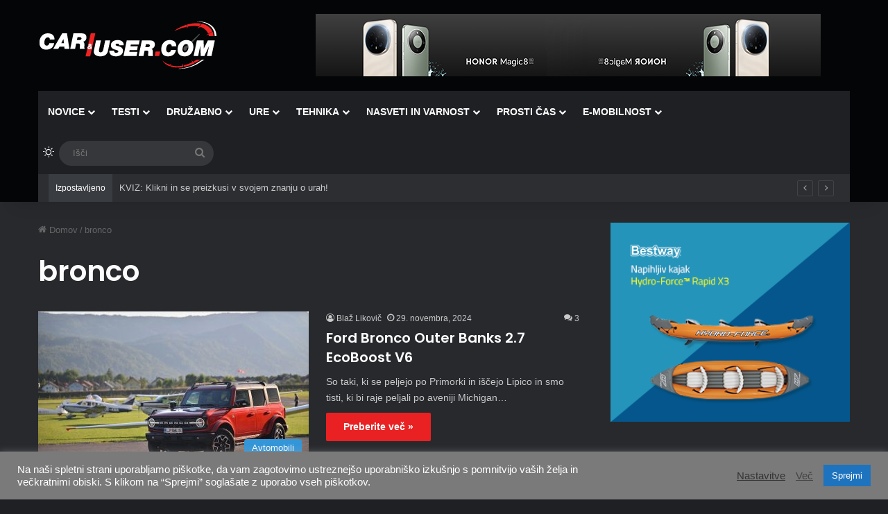

--- FILE ---
content_type: text/html; charset=UTF-8
request_url: https://caranduser.com/oznake/bronco/
body_size: 25466
content:
<!DOCTYPE html>
<html lang="sl-SI" class="dark-skin" data-skin="dark">
<head>
	<meta charset="UTF-8" />
	<link rel="profile" href="https://gmpg.org/xfn/11" />
	<title>bronco &#8211; CarAndUser.com</title>

<meta http-equiv='x-dns-prefetch-control' content='on'>
<link rel='dns-prefetch' href='//cdnjs.cloudflare.com' />
<link rel='dns-prefetch' href='//ajax.googleapis.com' />
<link rel='dns-prefetch' href='//fonts.googleapis.com' />
<link rel='dns-prefetch' href='//fonts.gstatic.com' />
<link rel='dns-prefetch' href='//s.gravatar.com' />
<link rel='dns-prefetch' href='//www.google-analytics.com' />
<link rel='preload' as='script' href='https://ajax.googleapis.com/ajax/libs/webfont/1/webfont.js'>
<meta name='robots' content='max-image-preview:large' />
<script type="text/javascript">
/* <![CDATA[ */
window.koko_analytics = {"url":"https:\/\/caranduser.com\/wp-admin\/admin-ajax.php?action=koko_analytics_collect","site_url":"https:\/\/caranduser.com","post_id":0,"path":"\/oznake\/bronco\/","method":"cookie","use_cookie":true};
/* ]]> */
</script>
<link rel='dns-prefetch' href='//www.googletagmanager.com' />
<link rel='preconnect' href='https://caranduser.b-cdn.net' />
<link rel="alternate" type="application/rss+xml" title="CarAndUser.com &raquo; Vir" href="https://caranduser.com/feed/" />
<link rel="alternate" type="application/rss+xml" title="CarAndUser.com &raquo; Vir komentarjev" href="https://caranduser.com/comments/feed/" />
		<script type="text/javascript">
			try {
				if( 'undefined' != typeof localStorage ){
					var tieSkin = localStorage.getItem('tie-skin');
				}

				
				var html = document.getElementsByTagName('html')[0].classList,
						htmlSkin = 'light';

				if( html.contains('dark-skin') ){
					htmlSkin = 'dark';
				}

				if( tieSkin != null && tieSkin != htmlSkin ){
					html.add('tie-skin-inverted');
					var tieSkinInverted = true;
				}

				if( tieSkin == 'dark' ){
					html.add('dark-skin');
				}
				else if( tieSkin == 'light' ){
					html.remove( 'dark-skin' );
				}
				
			} catch(e) { console.log( e ) }

		</script>
		<link rel="alternate" type="application/rss+xml" title="CarAndUser.com &raquo; bronco Vir oznake" href="https://caranduser.com/oznake/bronco/feed/" />

		<style type="text/css">
			:root{				
			--tie-preset-gradient-1: linear-gradient(135deg, rgba(6, 147, 227, 1) 0%, rgb(155, 81, 224) 100%);
			--tie-preset-gradient-2: linear-gradient(135deg, rgb(122, 220, 180) 0%, rgb(0, 208, 130) 100%);
			--tie-preset-gradient-3: linear-gradient(135deg, rgba(252, 185, 0, 1) 0%, rgba(255, 105, 0, 1) 100%);
			--tie-preset-gradient-4: linear-gradient(135deg, rgba(255, 105, 0, 1) 0%, rgb(207, 46, 46) 100%);
			--tie-preset-gradient-5: linear-gradient(135deg, rgb(238, 238, 238) 0%, rgb(169, 184, 195) 100%);
			--tie-preset-gradient-6: linear-gradient(135deg, rgb(74, 234, 220) 0%, rgb(151, 120, 209) 20%, rgb(207, 42, 186) 40%, rgb(238, 44, 130) 60%, rgb(251, 105, 98) 80%, rgb(254, 248, 76) 100%);
			--tie-preset-gradient-7: linear-gradient(135deg, rgb(255, 206, 236) 0%, rgb(152, 150, 240) 100%);
			--tie-preset-gradient-8: linear-gradient(135deg, rgb(254, 205, 165) 0%, rgb(254, 45, 45) 50%, rgb(107, 0, 62) 100%);
			--tie-preset-gradient-9: linear-gradient(135deg, rgb(255, 203, 112) 0%, rgb(199, 81, 192) 50%, rgb(65, 88, 208) 100%);
			--tie-preset-gradient-10: linear-gradient(135deg, rgb(255, 245, 203) 0%, rgb(182, 227, 212) 50%, rgb(51, 167, 181) 100%);
			--tie-preset-gradient-11: linear-gradient(135deg, rgb(202, 248, 128) 0%, rgb(113, 206, 126) 100%);
			--tie-preset-gradient-12: linear-gradient(135deg, rgb(2, 3, 129) 0%, rgb(40, 116, 252) 100%);
			--tie-preset-gradient-13: linear-gradient(135deg, #4D34FA, #ad34fa);
			--tie-preset-gradient-14: linear-gradient(135deg, #0057FF, #31B5FF);
			--tie-preset-gradient-15: linear-gradient(135deg, #FF007A, #FF81BD);
			--tie-preset-gradient-16: linear-gradient(135deg, #14111E, #4B4462);
			--tie-preset-gradient-17: linear-gradient(135deg, #F32758, #FFC581);

			
					--main-nav-background: #1f2024;
					--main-nav-secondry-background: rgba(0,0,0,0.2);
					--main-nav-primary-color: #0088ff;
					--main-nav-contrast-primary-color: #FFFFFF;
					--main-nav-text-color: #FFFFFF;
					--main-nav-secondry-text-color: rgba(225,255,255,0.5);
					--main-nav-main-border-color: rgba(255,255,255,0.07);
					--main-nav-secondry-border-color: rgba(255,255,255,0.04);
				
			}
		</style>
	<meta name="viewport" content="width=device-width, initial-scale=1.0" /><style id='wp-img-auto-sizes-contain-inline-css' type='text/css'>
img:is([sizes=auto i],[sizes^="auto," i]){contain-intrinsic-size:3000px 1500px}
/*# sourceURL=wp-img-auto-sizes-contain-inline-css */
</style>
<style id='wp-emoji-styles-inline-css' type='text/css'>

	img.wp-smiley, img.emoji {
		display: inline !important;
		border: none !important;
		box-shadow: none !important;
		height: 1em !important;
		width: 1em !important;
		margin: 0 0.07em !important;
		vertical-align: -0.1em !important;
		background: none !important;
		padding: 0 !important;
	}
/*# sourceURL=wp-emoji-styles-inline-css */
</style>
<link rel='stylesheet' id='cookie-law-info-css' href='https://caranduser.com/wp-content/plugins/cookie-law-info/legacy/public/css/cookie-law-info-public.css?ver=3.3.9.1' type='text/css' media='all' />
<link rel='stylesheet' id='cookie-law-info-gdpr-css' href='https://caranduser.com/wp-content/plugins/cookie-law-info/legacy/public/css/cookie-law-info-gdpr.css?ver=3.3.9.1' type='text/css' media='all' />
<link rel='stylesheet' id='wp-banners-css-css' href='https://caranduser.com/wp-content/plugins/custom-banners/assets/css/wp-banners.css?ver=6.9' type='text/css' media='all' />
<link rel='stylesheet' id='tie-css-base-css' href='https://caranduser.b-cdn.net/wp-content/themes/jannah/assets/css/base.min.css?ver=7.6.4' type='text/css' media='all' />
<link rel='stylesheet' id='tie-css-styles-css' href='https://caranduser.b-cdn.net/wp-content/themes/jannah/assets/css/style.min.css?ver=7.6.4' type='text/css' media='all' />
<link rel='stylesheet' id='tie-css-widgets-css' href='https://caranduser.b-cdn.net/wp-content/themes/jannah/assets/css/widgets.min.css?ver=7.6.4' type='text/css' media='all' />
<link rel='stylesheet' id='tie-css-helpers-css' href='https://caranduser.b-cdn.net/wp-content/themes/jannah/assets/css/helpers.min.css?ver=7.6.4' type='text/css' media='all' />
<link rel='stylesheet' id='tie-fontawesome5-css' href='https://caranduser.b-cdn.net/wp-content/themes/jannah/assets/css/fontawesome.css?ver=7.6.4' type='text/css' media='all' />
<link rel='stylesheet' id='tie-css-ilightbox-css' href='https://caranduser.b-cdn.net/wp-content/themes/jannah/assets/ilightbox/dark-skin/skin.css?ver=7.6.4' type='text/css' media='all' />
<link rel='stylesheet' id='tie-css-shortcodes-css' href='https://caranduser.b-cdn.net/wp-content/themes/jannah/assets/css/plugins/shortcodes.min.css?ver=7.6.4' type='text/css' media='all' />
<link rel='stylesheet' id='taqyeem-styles-css' href='https://caranduser.b-cdn.net/wp-content/themes/jannah/assets/css/plugins/taqyeem.min.css?ver=7.6.4' type='text/css' media='all' />
<style id='taqyeem-styles-inline-css' type='text/css'>
.wf-active .logo-text,.wf-active h1,.wf-active h2,.wf-active h3,.wf-active h4,.wf-active h5,.wf-active h6,.wf-active .the-subtitle{font-family: 'Poppins';}#main-nav .main-menu > ul > li > a{text-transform: uppercase;}:root:root{--brand-color: #ec2223;--dark-brand-color: #ba0000;--bright-color: #FFFFFF;--base-color: #2c2f34;}#reading-position-indicator{box-shadow: 0 0 10px rgba( 236,34,35,0.7);}:root:root{--brand-color: #ec2223;--dark-brand-color: #ba0000;--bright-color: #FFFFFF;--base-color: #2c2f34;}#reading-position-indicator{box-shadow: 0 0 10px rgba( 236,34,35,0.7);}#header-notification-bar{background: var( --tie-preset-gradient-13 );}#header-notification-bar{--tie-buttons-color: #FFFFFF;--tie-buttons-border-color: #FFFFFF;--tie-buttons-hover-color: #e1e1e1;--tie-buttons-hover-text: #000000;}#header-notification-bar{--tie-buttons-text: #000000;}#top-nav .breaking-title{color: #FFFFFF;}#top-nav .breaking-title:before{background-color: #393c41;}#top-nav .breaking-news-nav li:hover{background-color: #393c41;border-color: #393c41;}#footer{background-image: url(https://new.caranduser.com/wp-content/uploads/2020/12/footer.jpg);background-repeat: no-repeat;background-size: cover; background-attachment: fixed;background-position: center center;}#tie-wrapper #theme-header{background-color: #040506;background-image: url(https://new.caranduser.com/wp-content/uploads/2020/12/header.jpg);background-repeat: no-repeat;background-position: center center;}.tie-cat-2,.tie-cat-item-2 > span{background-color:#fcf811 !important;color:#000000 !important;}.tie-cat-2:after{border-top-color:#fcf811 !important;}.tie-cat-2:hover{background-color:#deda00 !important;}.tie-cat-2:hover:after{border-top-color:#deda00 !important;}.tie-cat-11,.tie-cat-item-11 > span{background-color:#ec2223 !important;color:#FFFFFF !important;}.tie-cat-11:after{border-top-color:#ec2223 !important;}.tie-cat-11:hover{background-color:#ce0405 !important;}.tie-cat-11:hover:after{border-top-color:#ce0405 !important;}.tie-cat-15,.tie-cat-item-15 > span{background-color:#ec2223 !important;color:#FFFFFF !important;}.tie-cat-15:after{border-top-color:#ec2223 !important;}.tie-cat-15:hover{background-color:#ce0405 !important;}.tie-cat-15:hover:after{border-top-color:#ce0405 !important;}.tie-cat-17,.tie-cat-item-17 > span{background-color:#ec2223 !important;color:#FFFFFF !important;}.tie-cat-17:after{border-top-color:#ec2223 !important;}.tie-cat-17:hover{background-color:#ce0405 !important;}.tie-cat-17:hover:after{border-top-color:#ce0405 !important;}.tie-cat-18,.tie-cat-item-18 > span{background-color:#ec2223 !important;color:#FFFFFF !important;}.tie-cat-18:after{border-top-color:#ec2223 !important;}.tie-cat-18:hover{background-color:#ce0405 !important;}.tie-cat-18:hover:after{border-top-color:#ce0405 !important;}.tie-cat-19,.tie-cat-item-19 > span{background-color:#f28900 !important;color:#FFFFFF !important;}.tie-cat-19:after{border-top-color:#f28900 !important;}.tie-cat-19:hover{background-color:#d46b00 !important;}.tie-cat-19:hover:after{border-top-color:#d46b00 !important;}.tie-cat-20,.tie-cat-item-20 > span{background-color:#3498db !important;color:#FFFFFF !important;}.tie-cat-20:after{border-top-color:#3498db !important;}.tie-cat-20:hover{background-color:#167abd !important;}.tie-cat-20:hover:after{border-top-color:#167abd !important;}.tie-cat-1,.tie-cat-item-1 > span{background-color:#7b87a0 !important;color:#FFFFFF !important;}.tie-cat-1:after{border-top-color:#7b87a0 !important;}.tie-cat-1:hover{background-color:#5d6982 !important;}.tie-cat-1:hover:after{border-top-color:#5d6982 !important;}.tie-cat-33,.tie-cat-item-33 > span{background-color:#fcf811 !important;color:#000000 !important;}.tie-cat-33:after{border-top-color:#fcf811 !important;}.tie-cat-33:hover{background-color:#deda00 !important;}.tie-cat-33:hover:after{border-top-color:#deda00 !important;}.tie-cat-36,.tie-cat-item-36 > span{background-color:#fcf811 !important;color:#000000 !important;}.tie-cat-36:after{border-top-color:#fcf811 !important;}.tie-cat-36:hover{background-color:#deda00 !important;}.tie-cat-36:hover:after{border-top-color:#deda00 !important;}.tie-cat-34,.tie-cat-item-34 > span{background-color:#fcf811 !important;color:#000000 !important;}.tie-cat-34:after{border-top-color:#fcf811 !important;}.tie-cat-34:hover{background-color:#deda00 !important;}.tie-cat-34:hover:after{border-top-color:#deda00 !important;}.tie-cat-37,.tie-cat-item-37 > span{background-color:#e67e22 !important;color:#FFFFFF !important;}.tie-cat-37:after{border-top-color:#e67e22 !important;}.tie-cat-37:hover{background-color:#c86004 !important;}.tie-cat-37:hover:after{border-top-color:#c86004 !important;}.tie-cat-38,.tie-cat-item-38 > span{background-color:#fcf811 !important;color:#000000 !important;}.tie-cat-38:after{border-top-color:#fcf811 !important;}.tie-cat-38:hover{background-color:#deda00 !important;}.tie-cat-38:hover:after{border-top-color:#deda00 !important;}.tie-cat-35,.tie-cat-item-35 > span{background-color:#e67e22 !important;color:#FFFFFF !important;}.tie-cat-35:after{border-top-color:#e67e22 !important;}.tie-cat-35:hover{background-color:#c86004 !important;}.tie-cat-35:hover:after{border-top-color:#c86004 !important;}.tie-cat-39,.tie-cat-item-39 > span{background-color:#f28900 !important;color:#FFFFFF !important;}.tie-cat-39:after{border-top-color:#f28900 !important;}.tie-cat-39:hover{background-color:#d46b00 !important;}.tie-cat-39:hover:after{border-top-color:#d46b00 !important;}.tie-cat-40,.tie-cat-item-40 > span{background-color:#4caf50 !important;color:#FFFFFF !important;}.tie-cat-40:after{border-top-color:#4caf50 !important;}.tie-cat-40:hover{background-color:#2e9132 !important;}.tie-cat-40:hover:after{border-top-color:#2e9132 !important;}.tie-cat-41,.tie-cat-item-41 > span{background-color:#f28900 !important;color:#FFFFFF !important;}.tie-cat-41:after{border-top-color:#f28900 !important;}.tie-cat-41:hover{background-color:#d46b00 !important;}.tie-cat-41:hover:after{border-top-color:#d46b00 !important;}.tie-cat-42,.tie-cat-item-42 > span{background-color:#3352c4 !important;color:#FFFFFF !important;}.tie-cat-42:after{border-top-color:#3352c4 !important;}.tie-cat-42:hover{background-color:#1534a6 !important;}.tie-cat-42:hover:after{border-top-color:#1534a6 !important;}.tie-cat-27,.tie-cat-item-27 > span{background-color:#3498db !important;color:#FFFFFF !important;}.tie-cat-27:after{border-top-color:#3498db !important;}.tie-cat-27:hover{background-color:#167abd !important;}.tie-cat-27:hover:after{border-top-color:#167abd !important;}.tie-cat-30,.tie-cat-item-30 > span{background-color:#3498db !important;color:#FFFFFF !important;}.tie-cat-30:after{border-top-color:#3498db !important;}.tie-cat-30:hover{background-color:#167abd !important;}.tie-cat-30:hover:after{border-top-color:#167abd !important;}.tie-cat-29,.tie-cat-item-29 > span{background-color:#3498db !important;color:#FFFFFF !important;}.tie-cat-29:after{border-top-color:#3498db !important;}.tie-cat-29:hover{background-color:#167abd !important;}.tie-cat-29:hover:after{border-top-color:#167abd !important;}.tie-cat-28,.tie-cat-item-28 > span{background-color:#3498db !important;color:#FFFFFF !important;}.tie-cat-28:after{border-top-color:#3498db !important;}.tie-cat-28:hover{background-color:#167abd !important;}.tie-cat-28:hover:after{border-top-color:#167abd !important;}.tie-cat-31,.tie-cat-item-31 > span{background-color:#3498db !important;color:#FFFFFF !important;}.tie-cat-31:after{border-top-color:#3498db !important;}.tie-cat-31:hover{background-color:#167abd !important;}.tie-cat-31:hover:after{border-top-color:#167abd !important;}.tie-cat-32,.tie-cat-item-32 > span{background-color:#3498db !important;color:#FFFFFF !important;}.tie-cat-32:after{border-top-color:#3498db !important;}.tie-cat-32:hover{background-color:#167abd !important;}.tie-cat-32:hover:after{border-top-color:#167abd !important;}.tie-cat-25,.tie-cat-item-25 > span{background-color:#ec2223 !important;color:#FFFFFF !important;}.tie-cat-25:after{border-top-color:#ec2223 !important;}.tie-cat-25:hover{background-color:#ce0405 !important;}.tie-cat-25:hover:after{border-top-color:#ce0405 !important;}.tie-cat-43,.tie-cat-item-43 > span{background-color:#9b59b6 !important;color:#FFFFFF !important;}.tie-cat-43:after{border-top-color:#9b59b6 !important;}.tie-cat-43:hover{background-color:#7d3b98 !important;}.tie-cat-43:hover:after{border-top-color:#7d3b98 !important;}.tie-cat-44,.tie-cat-item-44 > span{background-color:#9b59b6 !important;color:#FFFFFF !important;}.tie-cat-44:after{border-top-color:#9b59b6 !important;}.tie-cat-44:hover{background-color:#7d3b98 !important;}.tie-cat-44:hover:after{border-top-color:#7d3b98 !important;}.tie-cat-46,.tie-cat-item-46 > span{background-color:#9b59b6 !important;color:#FFFFFF !important;}.tie-cat-46:after{border-top-color:#9b59b6 !important;}.tie-cat-46:hover{background-color:#7d3b98 !important;}.tie-cat-46:hover:after{border-top-color:#7d3b98 !important;}.tie-cat-45,.tie-cat-item-45 > span{background-color:#9b59b6 !important;color:#FFFFFF !important;}.tie-cat-45:after{border-top-color:#9b59b6 !important;}.tie-cat-45:hover{background-color:#7d3b98 !important;}.tie-cat-45:hover:after{border-top-color:#7d3b98 !important;}.tie-cat-24,.tie-cat-item-24 > span{background-color:#ec2223 !important;color:#FFFFFF !important;}.tie-cat-24:after{border-top-color:#ec2223 !important;}.tie-cat-24:hover{background-color:#ce0405 !important;}.tie-cat-24:hover:after{border-top-color:#ce0405 !important;}.tie-cat-26,.tie-cat-item-26 > span{background-color:#ec2223 !important;color:#FFFFFF !important;}.tie-cat-26:after{border-top-color:#ec2223 !important;}.tie-cat-26:hover{background-color:#ce0405 !important;}.tie-cat-26:hover:after{border-top-color:#ce0405 !important;}.tie-cat-54,.tie-cat-item-54 > span{background-color:rgba(183,145,49,0.97) !important;color:#FFFFFF !important;}.tie-cat-54:after{border-top-color:rgba(183,145,49,0.97) !important;}.tie-cat-54:hover{background-color:#997313 !important;}.tie-cat-54:hover:after{border-top-color:#997313 !important;}.tie-cat-47,.tie-cat-item-47 > span{background-color:#20dd16 !important;color:#FFFFFF !important;}.tie-cat-47:after{border-top-color:#20dd16 !important;}.tie-cat-47:hover{background-color:#02bf00 !important;}.tie-cat-47:hover:after{border-top-color:#02bf00 !important;}.tie-cat-55,.tie-cat-item-55 > span{background-color:rgba(183,145,49,0.97) !important;color:#FFFFFF !important;}.tie-cat-55:after{border-top-color:rgba(183,145,49,0.97) !important;}.tie-cat-55:hover{background-color:#997313 !important;}.tie-cat-55:hover:after{border-top-color:#997313 !important;}.tie-cat-52,.tie-cat-item-52 > span{background-color:#3352c4 !important;color:#FFFFFF !important;}.tie-cat-52:after{border-top-color:#3352c4 !important;}.tie-cat-52:hover{background-color:#1534a6 !important;}.tie-cat-52:hover:after{border-top-color:#1534a6 !important;}.tie-cat-53,.tie-cat-item-53 > span{background-color:#3352c4 !important;color:#FFFFFF !important;}.tie-cat-53:after{border-top-color:#3352c4 !important;}.tie-cat-53:hover{background-color:#1534a6 !important;}.tie-cat-53:hover:after{border-top-color:#1534a6 !important;}.tie-cat-188,.tie-cat-item-188 > span{background-color:#9b59b6 !important;color:#FFFFFF !important;}.tie-cat-188:after{border-top-color:#9b59b6 !important;}.tie-cat-188:hover{background-color:#7d3b98 !important;}.tie-cat-188:hover:after{border-top-color:#7d3b98 !important;}.tie-cat-51,.tie-cat-item-51 > span{background-color:#20dd16 !important;color:#FFFFFF !important;}.tie-cat-51:after{border-top-color:#20dd16 !important;}.tie-cat-51:hover{background-color:#02bf00 !important;}.tie-cat-51:hover:after{border-top-color:#02bf00 !important;}.tie-cat-48,.tie-cat-item-48 > span{background-color:#20dd16 !important;color:#FFFFFF !important;}.tie-cat-48:after{border-top-color:#20dd16 !important;}.tie-cat-48:hover{background-color:#02bf00 !important;}.tie-cat-48:hover:after{border-top-color:#02bf00 !important;}.tie-cat-49,.tie-cat-item-49 > span{background-color:#20dd16 !important;color:#FFFFFF !important;}.tie-cat-49:after{border-top-color:#20dd16 !important;}.tie-cat-49:hover{background-color:#02bf00 !important;}.tie-cat-49:hover:after{border-top-color:#02bf00 !important;}.tie-cat-103,.tie-cat-item-103 > span{background-color:#fcf811 !important;color:#000000 !important;}.tie-cat-103:after{border-top-color:#fcf811 !important;}.tie-cat-103:hover{background-color:#deda00 !important;}.tie-cat-103:hover:after{border-top-color:#deda00 !important;}.tie-cat-272,.tie-cat-item-272 > span{background-color:#9b59b6 !important;color:#FFFFFF !important;}.tie-cat-272:after{border-top-color:#9b59b6 !important;}.tie-cat-272:hover{background-color:#7d3b98 !important;}.tie-cat-272:hover:after{border-top-color:#7d3b98 !important;}.tie-cat-58,.tie-cat-item-58 > span{background-color:rgba(183,145,49,0.97) !important;color:#FFFFFF !important;}.tie-cat-58:after{border-top-color:rgba(183,145,49,0.97) !important;}.tie-cat-58:hover{background-color:#997313 !important;}.tie-cat-58:hover:after{border-top-color:#997313 !important;}.tie-cat-56,.tie-cat-item-56 > span{background-color:rgba(183,145,49,0.97) !important;color:#FFFFFF !important;}.tie-cat-56:after{border-top-color:rgba(183,145,49,0.97) !important;}.tie-cat-56:hover{background-color:#997313 !important;}.tie-cat-56:hover:after{border-top-color:#997313 !important;}.tie-cat-1560,.tie-cat-item-1560 > span{background-color:#3498db !important;color:#FFFFFF !important;}.tie-cat-1560:after{border-top-color:#3498db !important;}.tie-cat-1560:hover{background-color:#167abd !important;}.tie-cat-1560:hover:after{border-top-color:#167abd !important;}.tie-cat-1782,.tie-cat-item-1782 > span{background-color:#3498db !important;color:#FFFFFF !important;}.tie-cat-1782:after{border-top-color:#3498db !important;}.tie-cat-1782:hover{background-color:#167abd !important;}.tie-cat-1782:hover:after{border-top-color:#167abd !important;}.tie-cat-2784,.tie-cat-item-2784 > span{background-color:#3498db !important;color:#FFFFFF !important;}.tie-cat-2784:after{border-top-color:#3498db !important;}.tie-cat-2784:hover{background-color:#167abd !important;}.tie-cat-2784:hover:after{border-top-color:#167abd !important;}.tie-cat-3574,.tie-cat-item-3574 > span{background-color:#9b59b6 !important;color:#FFFFFF !important;}.tie-cat-3574:after{border-top-color:#9b59b6 !important;}.tie-cat-3574:hover{background-color:#7d3b98 !important;}.tie-cat-3574:hover:after{border-top-color:#7d3b98 !important;}@media (max-width: 991px){.side-aside.normal-side{background: #0a0101;background: -webkit-linear-gradient(135deg,#ff0000,#0a0101 );background: -moz-linear-gradient(135deg,#ff0000,#0a0101 );background: -o-linear-gradient(135deg,#ff0000,#0a0101 );background: linear-gradient(135deg,#0a0101,#ff0000 );}}.tie-insta-header {margin-bottom: 15px;}.tie-insta-avatar a {width: 70px;height: 70px;display: block;position: relative;float: left;margin-right: 15px;margin-bottom: 15px;}.tie-insta-avatar a:before {content: "";position: absolute;width: calc(100% + 6px);height: calc(100% + 6px);left: -3px;top: -3px;border-radius: 50%;background: #d6249f;background: radial-gradient(circle at 30% 107%,#fdf497 0%,#fdf497 5%,#fd5949 45%,#d6249f 60%,#285AEB 90%);}.tie-insta-avatar a:after {position: absolute;content: "";width: calc(100% + 3px);height: calc(100% + 3px);left: -2px;top: -2px;border-radius: 50%;background: #fff;}.dark-skin .tie-insta-avatar a:after {background: #27292d;}.tie-insta-avatar img {border-radius: 50%;position: relative;z-index: 2;transition: all 0.25s;}.tie-insta-avatar img:hover {box-shadow: 0px 0px 15px 0 #6b54c6;}.tie-insta-info {font-size: 1.3em;font-weight: bold;margin-bottom: 5px;}
/*# sourceURL=taqyeem-styles-inline-css */
</style>
<script type="text/javascript" src="https://caranduser.b-cdn.net/wp-includes/js/jquery/jquery.min.js?ver=3.7.1" id="jquery-core-js"></script>
<script type="text/javascript" src="https://caranduser.b-cdn.net/wp-includes/js/jquery/jquery-migrate.min.js?ver=3.4.1" id="jquery-migrate-js"></script>
<script type="text/javascript" id="cookie-law-info-js-extra">
/* <![CDATA[ */
var Cli_Data = {"nn_cookie_ids":[],"cookielist":[],"non_necessary_cookies":[],"ccpaEnabled":"","ccpaRegionBased":"","ccpaBarEnabled":"","strictlyEnabled":["necessary","obligatoire"],"ccpaType":"gdpr","js_blocking":"1","custom_integration":"","triggerDomRefresh":"","secure_cookies":""};
var cli_cookiebar_settings = {"animate_speed_hide":"500","animate_speed_show":"500","background":"#7a7a7a","border":"#b1a6a6c2","border_on":"","button_1_button_colour":"#1e73be","button_1_button_hover":"#185c98","button_1_link_colour":"#fff","button_1_as_button":"1","button_1_new_win":"","button_2_button_colour":"#333","button_2_button_hover":"#292929","button_2_link_colour":"#444","button_2_as_button":"","button_2_hidebar":"","button_3_button_colour":"#dd3333","button_3_button_hover":"#b12929","button_3_link_colour":"#fff","button_3_as_button":"1","button_3_new_win":"","button_4_button_colour":"#000","button_4_button_hover":"#000000","button_4_link_colour":"#333333","button_4_as_button":"","button_7_button_colour":"#61a229","button_7_button_hover":"#4e8221","button_7_link_colour":"#fff","button_7_as_button":"1","button_7_new_win":"","font_family":"inherit","header_fix":"","notify_animate_hide":"1","notify_animate_show":"","notify_div_id":"#cookie-law-info-bar","notify_position_horizontal":"right","notify_position_vertical":"bottom","scroll_close":"","scroll_close_reload":"","accept_close_reload":"","reject_close_reload":"","showagain_tab":"","showagain_background":"#fff","showagain_border":"#000","showagain_div_id":"#cookie-law-info-again","showagain_x_position":"100px","text":"#ffffff","show_once_yn":"","show_once":"10000","logging_on":"","as_popup":"","popup_overlay":"1","bar_heading_text":"","cookie_bar_as":"banner","popup_showagain_position":"bottom-right","widget_position":"left"};
var log_object = {"ajax_url":"https://caranduser.com/wp-admin/admin-ajax.php"};
//# sourceURL=cookie-law-info-js-extra
/* ]]> */
</script>
<script type="text/javascript" src="https://caranduser.com/wp-content/plugins/cookie-law-info/legacy/public/js/cookie-law-info-public.js?ver=3.3.9.1" id="cookie-law-info-js"></script>
<link rel="https://api.w.org/" href="https://caranduser.com/wp-json/" /><link rel="alternate" title="JSON" type="application/json" href="https://caranduser.com/wp-json/wp/v2/tags/1076" /><link rel="EditURI" type="application/rsd+xml" title="RSD" href="https://caranduser.com/xmlrpc.php?rsd" />
<meta name="generator" content="WordPress 6.9" />
<style type="text/css" media="screen">.custom-banners-cycle-slideshow {
    margin-bottom: 0px;
}

.stream-item-top .custom-banners-cycle-slideshow {
    height: 90px !important;
}</style><meta name="generator" content="Site Kit by Google 1.170.0" /><script type='text/javascript'>
/* <![CDATA[ */
var taqyeem = {"ajaxurl":"https://caranduser.com/wp-admin/admin-ajax.php" , "your_rating":"Your Rating:"};
/* ]]> */
</script>

 <meta name="description" content="Obračamo svet!" /><meta http-equiv="X-UA-Compatible" content="IE=edge">
<meta name="theme-color" content="#040506" /><!-- Google tag (gtag.js) -->
<script async src="https://www.googletagmanager.com/gtag/js?id=G-ZWVZTGPENM"></script>
<script>
  window.dataLayer = window.dataLayer || [];
  function gtag(){dataLayer.push(arguments);}
  gtag('js', new Date());

  gtag('config', 'G-ZWVZTGPENM');
</script><!-- There is no amphtml version available for this URL. --><link rel="icon" href="https://caranduser.b-cdn.net/wp-content/uploads/2021/01/cropped-favicon-32x32.png" sizes="32x32" />
<link rel="icon" href="https://caranduser.b-cdn.net/wp-content/uploads/2021/01/cropped-favicon-192x192.png" sizes="192x192" />
<link rel="apple-touch-icon" href="https://caranduser.b-cdn.net/wp-content/uploads/2021/01/cropped-favicon-180x180.png" />
<meta name="msapplication-TileImage" content="https://caranduser.b-cdn.net/wp-content/uploads/2021/01/cropped-favicon-270x270.png" />
<style id='global-styles-inline-css' type='text/css'>
:root{--wp--preset--aspect-ratio--square: 1;--wp--preset--aspect-ratio--4-3: 4/3;--wp--preset--aspect-ratio--3-4: 3/4;--wp--preset--aspect-ratio--3-2: 3/2;--wp--preset--aspect-ratio--2-3: 2/3;--wp--preset--aspect-ratio--16-9: 16/9;--wp--preset--aspect-ratio--9-16: 9/16;--wp--preset--color--black: #000000;--wp--preset--color--cyan-bluish-gray: #abb8c3;--wp--preset--color--white: #ffffff;--wp--preset--color--pale-pink: #f78da7;--wp--preset--color--vivid-red: #cf2e2e;--wp--preset--color--luminous-vivid-orange: #ff6900;--wp--preset--color--luminous-vivid-amber: #fcb900;--wp--preset--color--light-green-cyan: #7bdcb5;--wp--preset--color--vivid-green-cyan: #00d084;--wp--preset--color--pale-cyan-blue: #8ed1fc;--wp--preset--color--vivid-cyan-blue: #0693e3;--wp--preset--color--vivid-purple: #9b51e0;--wp--preset--color--global-color: #ec2223;--wp--preset--gradient--vivid-cyan-blue-to-vivid-purple: linear-gradient(135deg,rgb(6,147,227) 0%,rgb(155,81,224) 100%);--wp--preset--gradient--light-green-cyan-to-vivid-green-cyan: linear-gradient(135deg,rgb(122,220,180) 0%,rgb(0,208,130) 100%);--wp--preset--gradient--luminous-vivid-amber-to-luminous-vivid-orange: linear-gradient(135deg,rgb(252,185,0) 0%,rgb(255,105,0) 100%);--wp--preset--gradient--luminous-vivid-orange-to-vivid-red: linear-gradient(135deg,rgb(255,105,0) 0%,rgb(207,46,46) 100%);--wp--preset--gradient--very-light-gray-to-cyan-bluish-gray: linear-gradient(135deg,rgb(238,238,238) 0%,rgb(169,184,195) 100%);--wp--preset--gradient--cool-to-warm-spectrum: linear-gradient(135deg,rgb(74,234,220) 0%,rgb(151,120,209) 20%,rgb(207,42,186) 40%,rgb(238,44,130) 60%,rgb(251,105,98) 80%,rgb(254,248,76) 100%);--wp--preset--gradient--blush-light-purple: linear-gradient(135deg,rgb(255,206,236) 0%,rgb(152,150,240) 100%);--wp--preset--gradient--blush-bordeaux: linear-gradient(135deg,rgb(254,205,165) 0%,rgb(254,45,45) 50%,rgb(107,0,62) 100%);--wp--preset--gradient--luminous-dusk: linear-gradient(135deg,rgb(255,203,112) 0%,rgb(199,81,192) 50%,rgb(65,88,208) 100%);--wp--preset--gradient--pale-ocean: linear-gradient(135deg,rgb(255,245,203) 0%,rgb(182,227,212) 50%,rgb(51,167,181) 100%);--wp--preset--gradient--electric-grass: linear-gradient(135deg,rgb(202,248,128) 0%,rgb(113,206,126) 100%);--wp--preset--gradient--midnight: linear-gradient(135deg,rgb(2,3,129) 0%,rgb(40,116,252) 100%);--wp--preset--font-size--small: 13px;--wp--preset--font-size--medium: 20px;--wp--preset--font-size--large: 36px;--wp--preset--font-size--x-large: 42px;--wp--preset--spacing--20: 0.44rem;--wp--preset--spacing--30: 0.67rem;--wp--preset--spacing--40: 1rem;--wp--preset--spacing--50: 1.5rem;--wp--preset--spacing--60: 2.25rem;--wp--preset--spacing--70: 3.38rem;--wp--preset--spacing--80: 5.06rem;--wp--preset--shadow--natural: 6px 6px 9px rgba(0, 0, 0, 0.2);--wp--preset--shadow--deep: 12px 12px 50px rgba(0, 0, 0, 0.4);--wp--preset--shadow--sharp: 6px 6px 0px rgba(0, 0, 0, 0.2);--wp--preset--shadow--outlined: 6px 6px 0px -3px rgb(255, 255, 255), 6px 6px rgb(0, 0, 0);--wp--preset--shadow--crisp: 6px 6px 0px rgb(0, 0, 0);}:where(.is-layout-flex){gap: 0.5em;}:where(.is-layout-grid){gap: 0.5em;}body .is-layout-flex{display: flex;}.is-layout-flex{flex-wrap: wrap;align-items: center;}.is-layout-flex > :is(*, div){margin: 0;}body .is-layout-grid{display: grid;}.is-layout-grid > :is(*, div){margin: 0;}:where(.wp-block-columns.is-layout-flex){gap: 2em;}:where(.wp-block-columns.is-layout-grid){gap: 2em;}:where(.wp-block-post-template.is-layout-flex){gap: 1.25em;}:where(.wp-block-post-template.is-layout-grid){gap: 1.25em;}.has-black-color{color: var(--wp--preset--color--black) !important;}.has-cyan-bluish-gray-color{color: var(--wp--preset--color--cyan-bluish-gray) !important;}.has-white-color{color: var(--wp--preset--color--white) !important;}.has-pale-pink-color{color: var(--wp--preset--color--pale-pink) !important;}.has-vivid-red-color{color: var(--wp--preset--color--vivid-red) !important;}.has-luminous-vivid-orange-color{color: var(--wp--preset--color--luminous-vivid-orange) !important;}.has-luminous-vivid-amber-color{color: var(--wp--preset--color--luminous-vivid-amber) !important;}.has-light-green-cyan-color{color: var(--wp--preset--color--light-green-cyan) !important;}.has-vivid-green-cyan-color{color: var(--wp--preset--color--vivid-green-cyan) !important;}.has-pale-cyan-blue-color{color: var(--wp--preset--color--pale-cyan-blue) !important;}.has-vivid-cyan-blue-color{color: var(--wp--preset--color--vivid-cyan-blue) !important;}.has-vivid-purple-color{color: var(--wp--preset--color--vivid-purple) !important;}.has-black-background-color{background-color: var(--wp--preset--color--black) !important;}.has-cyan-bluish-gray-background-color{background-color: var(--wp--preset--color--cyan-bluish-gray) !important;}.has-white-background-color{background-color: var(--wp--preset--color--white) !important;}.has-pale-pink-background-color{background-color: var(--wp--preset--color--pale-pink) !important;}.has-vivid-red-background-color{background-color: var(--wp--preset--color--vivid-red) !important;}.has-luminous-vivid-orange-background-color{background-color: var(--wp--preset--color--luminous-vivid-orange) !important;}.has-luminous-vivid-amber-background-color{background-color: var(--wp--preset--color--luminous-vivid-amber) !important;}.has-light-green-cyan-background-color{background-color: var(--wp--preset--color--light-green-cyan) !important;}.has-vivid-green-cyan-background-color{background-color: var(--wp--preset--color--vivid-green-cyan) !important;}.has-pale-cyan-blue-background-color{background-color: var(--wp--preset--color--pale-cyan-blue) !important;}.has-vivid-cyan-blue-background-color{background-color: var(--wp--preset--color--vivid-cyan-blue) !important;}.has-vivid-purple-background-color{background-color: var(--wp--preset--color--vivid-purple) !important;}.has-black-border-color{border-color: var(--wp--preset--color--black) !important;}.has-cyan-bluish-gray-border-color{border-color: var(--wp--preset--color--cyan-bluish-gray) !important;}.has-white-border-color{border-color: var(--wp--preset--color--white) !important;}.has-pale-pink-border-color{border-color: var(--wp--preset--color--pale-pink) !important;}.has-vivid-red-border-color{border-color: var(--wp--preset--color--vivid-red) !important;}.has-luminous-vivid-orange-border-color{border-color: var(--wp--preset--color--luminous-vivid-orange) !important;}.has-luminous-vivid-amber-border-color{border-color: var(--wp--preset--color--luminous-vivid-amber) !important;}.has-light-green-cyan-border-color{border-color: var(--wp--preset--color--light-green-cyan) !important;}.has-vivid-green-cyan-border-color{border-color: var(--wp--preset--color--vivid-green-cyan) !important;}.has-pale-cyan-blue-border-color{border-color: var(--wp--preset--color--pale-cyan-blue) !important;}.has-vivid-cyan-blue-border-color{border-color: var(--wp--preset--color--vivid-cyan-blue) !important;}.has-vivid-purple-border-color{border-color: var(--wp--preset--color--vivid-purple) !important;}.has-vivid-cyan-blue-to-vivid-purple-gradient-background{background: var(--wp--preset--gradient--vivid-cyan-blue-to-vivid-purple) !important;}.has-light-green-cyan-to-vivid-green-cyan-gradient-background{background: var(--wp--preset--gradient--light-green-cyan-to-vivid-green-cyan) !important;}.has-luminous-vivid-amber-to-luminous-vivid-orange-gradient-background{background: var(--wp--preset--gradient--luminous-vivid-amber-to-luminous-vivid-orange) !important;}.has-luminous-vivid-orange-to-vivid-red-gradient-background{background: var(--wp--preset--gradient--luminous-vivid-orange-to-vivid-red) !important;}.has-very-light-gray-to-cyan-bluish-gray-gradient-background{background: var(--wp--preset--gradient--very-light-gray-to-cyan-bluish-gray) !important;}.has-cool-to-warm-spectrum-gradient-background{background: var(--wp--preset--gradient--cool-to-warm-spectrum) !important;}.has-blush-light-purple-gradient-background{background: var(--wp--preset--gradient--blush-light-purple) !important;}.has-blush-bordeaux-gradient-background{background: var(--wp--preset--gradient--blush-bordeaux) !important;}.has-luminous-dusk-gradient-background{background: var(--wp--preset--gradient--luminous-dusk) !important;}.has-pale-ocean-gradient-background{background: var(--wp--preset--gradient--pale-ocean) !important;}.has-electric-grass-gradient-background{background: var(--wp--preset--gradient--electric-grass) !important;}.has-midnight-gradient-background{background: var(--wp--preset--gradient--midnight) !important;}.has-small-font-size{font-size: var(--wp--preset--font-size--small) !important;}.has-medium-font-size{font-size: var(--wp--preset--font-size--medium) !important;}.has-large-font-size{font-size: var(--wp--preset--font-size--large) !important;}.has-x-large-font-size{font-size: var(--wp--preset--font-size--x-large) !important;}
/*# sourceURL=global-styles-inline-css */
</style>
<link rel='stylesheet' id='metaslider-flex-slider-css' href='https://caranduser.com/wp-content/plugins/ml-slider/assets/sliders/flexslider/flexslider.css?ver=3.104.0' type='text/css' media='all' property='stylesheet' />
<link rel='stylesheet' id='metaslider-public-css' href='https://caranduser.com/wp-content/plugins/ml-slider/assets/metaslider/public.css?ver=3.104.0' type='text/css' media='all' property='stylesheet' />
<style id='metaslider-public-inline-css' type='text/css'>
@media only screen and (max-width: 767px) { .hide-arrows-smartphone .flex-direction-nav, .hide-navigation-smartphone .flex-control-paging, .hide-navigation-smartphone .flex-control-nav, .hide-navigation-smartphone .filmstrip, .hide-slideshow-smartphone, .metaslider-hidden-content.hide-smartphone{ display: none!important; }}@media only screen and (min-width : 768px) and (max-width: 1023px) { .hide-arrows-tablet .flex-direction-nav, .hide-navigation-tablet .flex-control-paging, .hide-navigation-tablet .flex-control-nav, .hide-navigation-tablet .filmstrip, .hide-slideshow-tablet, .metaslider-hidden-content.hide-tablet{ display: none!important; }}@media only screen and (min-width : 1024px) and (max-width: 1439px) { .hide-arrows-laptop .flex-direction-nav, .hide-navigation-laptop .flex-control-paging, .hide-navigation-laptop .flex-control-nav, .hide-navigation-laptop .filmstrip, .hide-slideshow-laptop, .metaslider-hidden-content.hide-laptop{ display: none!important; }}@media only screen and (min-width : 1440px) { .hide-arrows-desktop .flex-direction-nav, .hide-navigation-desktop .flex-control-paging, .hide-navigation-desktop .flex-control-nav, .hide-navigation-desktop .filmstrip, .hide-slideshow-desktop, .metaslider-hidden-content.hide-desktop{ display: none!important; }}
@media only screen and (max-width: 767px) { .hide-arrows-smartphone .flex-direction-nav, .hide-navigation-smartphone .flex-control-paging, .hide-navigation-smartphone .flex-control-nav, .hide-navigation-smartphone .filmstrip, .hide-slideshow-smartphone, .metaslider-hidden-content.hide-smartphone{ display: none!important; }}@media only screen and (min-width : 768px) and (max-width: 1023px) { .hide-arrows-tablet .flex-direction-nav, .hide-navigation-tablet .flex-control-paging, .hide-navigation-tablet .flex-control-nav, .hide-navigation-tablet .filmstrip, .hide-slideshow-tablet, .metaslider-hidden-content.hide-tablet{ display: none!important; }}@media only screen and (min-width : 1024px) and (max-width: 1439px) { .hide-arrows-laptop .flex-direction-nav, .hide-navigation-laptop .flex-control-paging, .hide-navigation-laptop .flex-control-nav, .hide-navigation-laptop .filmstrip, .hide-slideshow-laptop, .metaslider-hidden-content.hide-laptop{ display: none!important; }}@media only screen and (min-width : 1440px) { .hide-arrows-desktop .flex-direction-nav, .hide-navigation-desktop .flex-control-paging, .hide-navigation-desktop .flex-control-nav, .hide-navigation-desktop .filmstrip, .hide-slideshow-desktop, .metaslider-hidden-content.hide-desktop{ display: none!important; }}
@media only screen and (max-width: 767px) { .hide-arrows-smartphone .flex-direction-nav, .hide-navigation-smartphone .flex-control-paging, .hide-navigation-smartphone .flex-control-nav, .hide-navigation-smartphone .filmstrip, .hide-slideshow-smartphone, .metaslider-hidden-content.hide-smartphone{ display: none!important; }}@media only screen and (min-width : 768px) and (max-width: 1023px) { .hide-arrows-tablet .flex-direction-nav, .hide-navigation-tablet .flex-control-paging, .hide-navigation-tablet .flex-control-nav, .hide-navigation-tablet .filmstrip, .hide-slideshow-tablet, .metaslider-hidden-content.hide-tablet{ display: none!important; }}@media only screen and (min-width : 1024px) and (max-width: 1439px) { .hide-arrows-laptop .flex-direction-nav, .hide-navigation-laptop .flex-control-paging, .hide-navigation-laptop .flex-control-nav, .hide-navigation-laptop .filmstrip, .hide-slideshow-laptop, .metaslider-hidden-content.hide-laptop{ display: none!important; }}@media only screen and (min-width : 1440px) { .hide-arrows-desktop .flex-direction-nav, .hide-navigation-desktop .flex-control-paging, .hide-navigation-desktop .flex-control-nav, .hide-navigation-desktop .filmstrip, .hide-slideshow-desktop, .metaslider-hidden-content.hide-desktop{ display: none!important; }}
/*# sourceURL=metaslider-public-inline-css */
</style>
</head>

<body id="tie-body" class="archive tag tag-bronco tag-1076 wp-theme-jannah tie-no-js metaslider-plugin wrapper-has-shadow block-head-4 block-head-6 magazine2 is-thumb-overlay-disabled is-desktop is-header-layout-3 has-header-ad sidebar-right has-sidebar hide_banner_comments hide_share_post_bottom hide_post_nav">



<div class="background-overlay">

	<div id="tie-container" class="site tie-container">

		
		<div id="tie-wrapper">
			
<header id="theme-header" class="theme-header header-layout-3 main-nav-dark main-nav-default-dark main-nav-below main-nav-boxed has-stream-item top-nav-active top-nav-dark top-nav-default-dark top-nav-boxed top-nav-below top-nav-below-main-nav has-shadow has-normal-width-logo mobile-header-default">
	
<div class="container header-container">
	<div class="tie-row logo-row">

		
		<div class="logo-wrapper">
			<div class="tie-col-md-4 logo-container clearfix">
				<div id="mobile-header-components-area_1" class="mobile-header-components"><ul class="components"><li class="mobile-component_menu custom-menu-link"><a href="#" id="mobile-menu-icon" class=""><span class="tie-mobile-menu-icon nav-icon is-layout-1"></span><span class="screen-reader-text">Meni</span></a></li></ul></div>
		<div id="logo" class="image-logo" style="margin-top: 30px; margin-bottom: 30px;">

			
			<a title="CarAndUser.com" href="https://caranduser.com/">
				
				<picture class="tie-logo-default tie-logo-picture">
					
					<source class="tie-logo-source-default tie-logo-source" srcset="https://caranduser.b-cdn.net/wp-content/uploads/2020/12/caranduser-logo-2x-1.png 2x, https://caranduser.b-cdn.net/wp-content/uploads/2020/12/caranduser-logo-1.png 1x">
					<img class="tie-logo-img-default tie-logo-img" src="https://caranduser.b-cdn.net/wp-content/uploads/2020/12/caranduser-logo-1.png" alt="CarAndUser.com" width="258" height="70" style="max-height:70px; width: auto;" />
				</picture>
						</a>

			
		</div><!-- #logo /-->

		<div id="mobile-header-components-area_2" class="mobile-header-components"><ul class="components"><li class="mobile-component_search custom-menu-link">
				<a href="#" class="tie-search-trigger-mobile">
					<span class="tie-icon-search tie-search-icon" aria-hidden="true"></span>
					<span class="screen-reader-text">Išči</span>
				</a>
			</li> <li class="mobile-component_skin custom-menu-link">
				<a href="#" class="change-skin" title="Switch skin">
					<span class="tie-icon-moon change-skin-icon" aria-hidden="true"></span>
					<span class="screen-reader-text">Switch skin</span>
				</a>
			</li></ul></div>			</div><!-- .tie-col /-->
		</div><!-- .logo-wrapper /-->

		<div class="tie-col-md-8 stream-item stream-item-top-wrapper"><div class="stream-item-top"><div class="stream-item-size" style="max-width:728px; min-height:90px;"><div id="metaslider-id-23123" style="width: 100%;" class="ml-slider-3-104-0 metaslider metaslider-flex metaslider-23123 ml-slider ms-theme-default nav-hidden" role="region" aria-label="Glava - 728×90" data-height="90" data-width="728">
    <div id="metaslider_container_23123">
        <div id="metaslider_23123">
            <ul class='slides'>
                <li style="display: block; width: 100%;" class="slide-76344 ms-image " aria-roledescription="slide" data-date="2026-01-20 05:57:46" data-filename="oglas-magic-8-honor.jpg" data-slide-type="image"><a href="https://www.honor.com/si/phones/honor-magic8-pro/" target="_blank" aria-label="View Slide Details" class="metaslider_image_link"><img src="https://caranduser.b-cdn.net/wp-content/uploads/2026/01/oglas-magic-8-honor.jpg" height="90" width="728" alt="" class="slider-23123 slide-76344 msDefaultImage" title="oglas--magic-8-honor" /></a></li>
                <li style="display: none; width: 100%;" class="slide-70075 ms-image " aria-roledescription="slide" data-date="2025-07-28 20:42:30" data-filename="pasica-bose-flex.jpg" data-slide-type="image"><a href="https://www.lorexcenter.si/kategorija-izdelka/avdio-sony-in-bose-izdelki/zvocniki-sony-in-bose/bluetooth-zvocniki-sony-in-bose/" target="_blank" aria-label="View Slide Details" class="metaslider_image_link"><img src="https://caranduser.b-cdn.net/wp-content/uploads/2022/06/pasica-bose-flex.jpg" height="90" width="728" alt="" class="slider-23123 slide-70075 msDefaultImage" title="pasica bose flex" /></a></li>
                <li style="display: none; width: 100%;" class="slide-23126 ms-image " aria-roledescription="slide" data-date="2022-04-07 22:03:13" data-filename="nlb_skladi_jesen-caranduser.jpg" data-slide-type="image"><a href="https://www.nlbskladi.si/" target="_blank" aria-label="View Slide Details" class="metaslider_image_link"><img src="https://caranduser.b-cdn.net/wp-content/uploads/2021/01/nlb_skladi_jesen-caranduser.jpg" height="90" width="728" alt="" class="slider-23123 slide-23126 msDefaultImage" title="nlb_skladi_jesen-caranduser" /></a></li>
                <li style="display: none; width: 100%;" class="slide-23129 ms-image " aria-roledescription="slide" data-date="2022-04-07 22:05:18" data-filename="as-center728x90zascitna-oprema.gif" data-slide-type="image"><a href="https://www.honda-as.com/motorji/domov" target="_blank" aria-label="View Slide Details" class="metaslider_image_link"><img src="https://caranduser.b-cdn.net/wp-content/uploads/2021/01/as-center728x90zascitna-oprema.gif" height="90" width="728" alt="" class="slider-23123 slide-23129 msDefaultImage" title="as-center[728x90]zascitna-oprema" /></a></li>
                <li style="display: none; width: 100%;" class="slide-56837 ms-image " aria-roledescription="slide" data-date="2024-08-07 10:40:36" data-filename="avtosola-brulc-728_90.jpg" data-slide-type="image"><a href="https://avtosola-brulc.si/" target="_blank" aria-label="View Slide Details" class="metaslider_image_link"><img src="https://caranduser.b-cdn.net/wp-content/uploads/2024/08/avtosola-brulc-728_90.jpg" height="90" width="728" alt="" class="slider-23123 slide-56837 msDefaultImage" title="avtošola brulc 728_90" /></a></li>
                <li style="display: none; width: 100%;" class="slide-23127 ms-image " aria-roledescription="slide" data-date="2022-04-07 22:04:21" data-filename="wheelbase-shop-oglasna-pasica-mesec-ugodnosti-2025.png" data-slide-type="image"><a href="https://wheelbase-shop.com/crni-petek-kolesa-in-kolesarska-oprema/" target="_blank" aria-label="View Slide Details" class="metaslider_image_link"><img src="https://caranduser.b-cdn.net/wp-content/uploads/2025/11/wheelbase-shop-oglasna-pasica-mesec-ugodnosti-2025.png" height="90" width="728" alt="" class="slider-23123 slide-23127 msDefaultImage" title="wheelbase-shop-oglasna-pasica-mesec-ugodnosti-2025" /></a></li>
                <li style="display: none; width: 100%;" class="slide-75130 ms-image " aria-roledescription="slide" data-date="2025-12-07 22:50:24" data-filename="oglas-raymond-weil-slowatch-cau.jpg" data-slide-type="image"><a href="https://www.slowatch.si/si/premium/raymond-weil/" target="_blank" aria-label="View Slide Details" class="metaslider_image_link"><img src="https://caranduser.b-cdn.net/wp-content/uploads/2025/12/oglas-raymond-weil-slowatch-cau.jpg" height="90" width="728" alt="" class="slider-23123 slide-75130 msDefaultImage" title="oglas-raymond-weil-slowatch-cau" /></a></li>
                <li style="display: none; width: 100%;" class="slide-23131 ms-image " aria-roledescription="slide" data-date="2022-04-07 22:07:47" data-filename="Revija-OBRAMBA-banner.jpg" data-slide-type="image"><a href="https://www.obramba.com/" target="_blank" aria-label="View Slide Details" class="metaslider_image_link"><img src="https://caranduser.b-cdn.net/wp-content/uploads/2021/11/Revija-OBRAMBA-banner.jpg" height="90" width="728" alt="" class="slider-23123 slide-23131 msDefaultImage" title="Revija-OBRAMBA-banner" /></a></li>
            </ul>
        </div>
        
    </div>
</div></div></div></div><!-- .tie-col /-->
	</div><!-- .tie-row /-->
</div><!-- .container /-->

<div class="main-nav-wrapper">
	<nav id="main-nav" data-skin="search-in-main-nav" class="main-nav header-nav live-search-parent menu-style-default menu-style-solid-bg"  aria-label="Primary Navigation">
		<div class="container">

			<div class="main-menu-wrapper">

				
				<div id="menu-components-wrap">

					
					<div class="main-menu main-menu-wrap">
						<div id="main-nav-menu" class="main-menu header-menu"><ul id="menu-tielabs-main-menu" class="menu"><li id="menu-item-1027" class="menu-item menu-item-type-taxonomy menu-item-object-category menu-item-1027 mega-menu mega-cat mega-menu-posts " data-id="18" ><a href="https://caranduser.com/kategorija/novice/">Novice</a>
<div class="mega-menu-block menu-sub-content"  >

<div class="mega-menu-content">
<div class="mega-cat-wrapper">
<ul class="mega-cat-sub-categories cats-vertical">
<li class="mega-all-link"><a href="https://caranduser.com/kategorija/novice/" class="is-active is-loaded mega-sub-cat" data-id="18">Vse</a></li>
<li class="mega-sub-cat-11"><a href="https://caranduser.com/kategorija/novice/avtomobilizem/" class="mega-sub-cat"  data-id="11">Avtomobilizem</a></li>
<li class="mega-sub-cat-133"><a href="https://caranduser.com/kategorija/novice/gospodarska-vozila-novice/" class="mega-sub-cat"  data-id="133">Gospodarska vozila</a></li>
<li class="mega-sub-cat-1783"><a href="https://caranduser.com/kategorija/novice/miniature-novice/" class="mega-sub-cat"  data-id="1783">Miniature</a></li>
<li class="mega-sub-cat-15"><a href="https://caranduser.com/kategorija/novice/motociklizem/" class="mega-sub-cat"  data-id="15">Motociklizem</a></li>
<li class="mega-sub-cat-25"><a href="https://caranduser.com/kategorija/novice/predstavitve/" class="mega-sub-cat"  data-id="25">Predstavitve</a></li>
<li class="mega-sub-cat-24"><a href="https://caranduser.com/kategorija/novice/reportaze/" class="mega-sub-cat"  data-id="24">Reportaže</a></li>
<li class="mega-sub-cat-17"><a href="https://caranduser.com/kategorija/novice/saloni/" class="mega-sub-cat"  data-id="17">Saloni</a></li>
<li class="mega-sub-cat-26"><a href="https://caranduser.com/kategorija/novice/zanimivosti/" class="mega-sub-cat"  data-id="26">Zanimivosti</a></li>
</ul>

						<div class="mega-cat-content mega-cat-sub-exists vertical-posts">

								<div class="mega-ajax-content mega-cat-posts-container clearfix">

						</div><!-- .mega-ajax-content -->

						</div><!-- .mega-cat-content -->

					</div><!-- .mega-cat-Wrapper -->

</div><!-- .mega-menu-content -->

</div><!-- .mega-menu-block --> 
</li>
<li id="menu-item-981" class="menu-item menu-item-type-taxonomy menu-item-object-category menu-item-981 mega-menu mega-cat mega-menu-posts " data-id="20" ><a href="https://caranduser.com/kategorija/testi/">Testi</a>
<div class="mega-menu-block menu-sub-content"  >

<div class="mega-menu-content">
<div class="mega-cat-wrapper">
<ul class="mega-cat-sub-categories cats-vertical">
<li class="mega-all-link"><a href="https://caranduser.com/kategorija/testi/" class="is-active is-loaded mega-sub-cat" data-id="20">Vse</a></li>
<li class="mega-sub-cat-27"><a href="https://caranduser.com/kategorija/testi/avtomobili/" class="mega-sub-cat"  data-id="27">Avtomobili</a></li>
<li class="mega-sub-cat-30"><a href="https://caranduser.com/kategorija/testi/ekskluzivni-testi/" class="mega-sub-cat"  data-id="30">Ekskluzivni testi</a></li>
<li class="mega-sub-cat-29"><a href="https://caranduser.com/kategorija/testi/gospodarska-vozila/" class="mega-sub-cat"  data-id="29">Gospodarska vozila</a></li>
<li class="mega-sub-cat-1782"><a href="https://caranduser.com/kategorija/testi/miniature/" class="mega-sub-cat"  data-id="1782">Miniature</a></li>
<li class="mega-sub-cat-28"><a href="https://caranduser.com/kategorija/testi/motocikli/" class="mega-sub-cat"  data-id="28">Motocikli</a></li>
<li class="mega-sub-cat-1560"><a href="https://caranduser.com/kategorija/testi/pnevmatike/" class="mega-sub-cat"  data-id="1560">Pnevmatike</a></li>
<li class="mega-sub-cat-31"><a href="https://caranduser.com/kategorija/testi/primerjalni-testi/" class="mega-sub-cat"  data-id="31">Primerjalni testi</a></li>
<li class="mega-sub-cat-2784"><a href="https://caranduser.com/kategorija/testi/skiroji/" class="mega-sub-cat"  data-id="2784">Skiroji</a></li>
</ul>

						<div class="mega-cat-content mega-cat-sub-exists vertical-posts">

								<div class="mega-ajax-content mega-cat-posts-container clearfix">

						</div><!-- .mega-ajax-content -->

						</div><!-- .mega-cat-content -->

					</div><!-- .mega-cat-Wrapper -->

</div><!-- .mega-menu-content -->

</div><!-- .mega-menu-block --> 
</li>
<li id="menu-item-979" class="menu-item menu-item-type-taxonomy menu-item-object-category menu-item-979 mega-menu mega-cat mega-menu-posts " data-id="2" ><a href="https://caranduser.com/kategorija/druzabno/">Družabno</a>
<div class="mega-menu-block menu-sub-content"  >

<div class="mega-menu-content">
<div class="mega-cat-wrapper">
<ul class="mega-cat-sub-categories cats-vertical">
<li class="mega-all-link"><a href="https://caranduser.com/kategorija/druzabno/" class="is-active is-loaded mega-sub-cat" data-id="2">Vse</a></li>
<li class="mega-sub-cat-33"><a href="https://caranduser.com/kategorija/druzabno/popkultura/" class="mega-sub-cat"  data-id="33">(Pop)kultura</a></li>
<li class="mega-sub-cat-36"><a href="https://caranduser.com/kategorija/druzabno/avtomobili-in-slavni/" class="mega-sub-cat"  data-id="36">Avtomobili in slavni</a></li>
<li class="mega-sub-cat-34"><a href="https://caranduser.com/kategorija/druzabno/dogodki/" class="mega-sub-cat"  data-id="34">Dogodki</a></li>
<li class="mega-sub-cat-38"><a href="https://caranduser.com/kategorija/druzabno/nagradne-igre/" class="mega-sub-cat"  data-id="38">Nagradne igre</a></li>
<li class="mega-sub-cat-103"><a href="https://caranduser.com/kategorija/druzabno/novice-druzabno/" class="mega-sub-cat"  data-id="103">Novice</a></li>
</ul>

						<div class="mega-cat-content mega-cat-sub-exists vertical-posts">

								<div class="mega-ajax-content mega-cat-posts-container clearfix">

						</div><!-- .mega-ajax-content -->

						</div><!-- .mega-cat-content -->

					</div><!-- .mega-cat-Wrapper -->

</div><!-- .mega-menu-content -->

</div><!-- .mega-menu-block --> 
</li>
<li id="menu-item-1072" class="menu-item menu-item-type-taxonomy menu-item-object-category menu-item-1072 mega-menu mega-cat mega-menu-posts " data-id="54" ><a href="https://caranduser.com/kategorija/ure/">Ure</a>
<div class="mega-menu-block menu-sub-content"  >

<div class="mega-menu-content">
<div class="mega-cat-wrapper">
<ul class="mega-cat-sub-categories cats-vertical">
<li class="mega-all-link"><a href="https://caranduser.com/kategorija/ure/" class="is-active is-loaded mega-sub-cat" data-id="54">Vse</a></li>
<li class="mega-sub-cat-55"><a href="https://caranduser.com/kategorija/ure/novice-ure/" class="mega-sub-cat"  data-id="55">Novice</a></li>
<li class="mega-sub-cat-56"><a href="https://caranduser.com/kategorija/ure/testi-ure/" class="mega-sub-cat"  data-id="56">Testi</a></li>
<li class="mega-sub-cat-58"><a href="https://caranduser.com/kategorija/ure/zanimivosti-ure/" class="mega-sub-cat"  data-id="58">Zanimivosti</a></li>
</ul>

						<div class="mega-cat-content mega-cat-sub-exists vertical-posts">

								<div class="mega-ajax-content mega-cat-posts-container clearfix">

						</div><!-- .mega-ajax-content -->

						</div><!-- .mega-cat-content -->

					</div><!-- .mega-cat-Wrapper -->

</div><!-- .mega-menu-content -->

</div><!-- .mega-menu-block --> 
</li>
<li id="menu-item-1077" class="menu-item menu-item-type-taxonomy menu-item-object-category menu-item-1077 mega-menu mega-cat mega-menu-posts " data-id="42" ><a href="https://caranduser.com/kategorija/tehnika/">Tehnika</a>
<div class="mega-menu-block menu-sub-content"  >

<div class="mega-menu-content">
<div class="mega-cat-wrapper">
<ul class="mega-cat-sub-categories cats-vertical">
<li class="mega-all-link"><a href="https://caranduser.com/kategorija/tehnika/" class="is-active is-loaded mega-sub-cat" data-id="42">Vse</a></li>
<li class="mega-sub-cat-52"><a href="https://caranduser.com/kategorija/tehnika/novice-tehnika/" class="mega-sub-cat"  data-id="52">Novice</a></li>
<li class="mega-sub-cat-53"><a href="https://caranduser.com/kategorija/tehnika/testi-tehnika/" class="mega-sub-cat"  data-id="53">Testi</a></li>
</ul>

						<div class="mega-cat-content mega-cat-sub-exists vertical-posts">

								<div class="mega-ajax-content mega-cat-posts-container clearfix">

						</div><!-- .mega-ajax-content -->

						</div><!-- .mega-cat-content -->

					</div><!-- .mega-cat-Wrapper -->

</div><!-- .mega-menu-content -->

</div><!-- .mega-menu-block --> 
</li>
<li id="menu-item-1028" class="menu-item menu-item-type-taxonomy menu-item-object-category menu-item-1028 mega-menu mega-cat mega-menu-posts " data-id="43" ><a href="https://caranduser.com/kategorija/nasveti-in-varnost/">Nasveti in varnost</a>
<div class="mega-menu-block menu-sub-content"  >

<div class="mega-menu-content">
<div class="mega-cat-wrapper">
<ul class="mega-cat-sub-categories cats-vertical">
<li class="mega-all-link"><a href="https://caranduser.com/kategorija/nasveti-in-varnost/" class="is-active is-loaded mega-sub-cat" data-id="43">Vse</a></li>
<li class="mega-sub-cat-188"><a href="https://caranduser.com/kategorija/nasveti-in-varnost/rabljena-vozila/" class="mega-sub-cat"  data-id="188">Iz druge roke</a></li>
<li class="mega-sub-cat-3574"><a href="https://caranduser.com/kategorija/nasveti-in-varnost/mini-projekt/" class="mega-sub-cat"  data-id="3574">Mini Projekt</a></li>
<li class="mega-sub-cat-44"><a href="https://caranduser.com/kategorija/nasveti-in-varnost/nasveti/" class="mega-sub-cat"  data-id="44">Nasveti</a></li>
<li class="mega-sub-cat-46"><a href="https://caranduser.com/kategorija/nasveti-in-varnost/v-razmislek/" class="mega-sub-cat"  data-id="46">V razmislek</a></li>
<li class="mega-sub-cat-45"><a href="https://caranduser.com/kategorija/nasveti-in-varnost/varnost/" class="mega-sub-cat"  data-id="45">Varnost</a></li>
<li class="mega-sub-cat-272"><a href="https://caranduser.com/kategorija/nasveti-in-varnost/vojska/" class="mega-sub-cat"  data-id="272">Vojska</a></li>
</ul>

						<div class="mega-cat-content mega-cat-sub-exists vertical-posts">

								<div class="mega-ajax-content mega-cat-posts-container clearfix">

						</div><!-- .mega-ajax-content -->

						</div><!-- .mega-cat-content -->

					</div><!-- .mega-cat-Wrapper -->

</div><!-- .mega-menu-content -->

</div><!-- .mega-menu-block --> 
</li>
<li id="menu-item-980" class="menu-item menu-item-type-taxonomy menu-item-object-category menu-item-980 mega-menu mega-cat mega-menu-posts " data-id="19" ><a href="https://caranduser.com/kategorija/prosti-cas/">Prosti čas</a>
<div class="mega-menu-block menu-sub-content"  >

<div class="mega-menu-content">
<div class="mega-cat-wrapper">
<ul class="mega-cat-sub-categories cats-vertical">
<li class="mega-all-link"><a href="https://caranduser.com/kategorija/prosti-cas/" class="is-active is-loaded mega-sub-cat" data-id="19">Vse</a></li>
<li class="mega-sub-cat-39"><a href="https://caranduser.com/kategorija/prosti-cas/izleti/" class="mega-sub-cat"  data-id="39">Izleti</a></li>
<li class="mega-sub-cat-40"><a href="https://caranduser.com/kategorija/prosti-cas/pocitniska-vozila/" class="mega-sub-cat"  data-id="40">Počitniška vozila</a></li>
<li class="mega-sub-cat-41"><a href="https://caranduser.com/kategorija/prosti-cas/sportna-oprema/" class="mega-sub-cat"  data-id="41">Športna oprema</a></li>
</ul>

						<div class="mega-cat-content mega-cat-sub-exists vertical-posts">

								<div class="mega-ajax-content mega-cat-posts-container clearfix">

						</div><!-- .mega-ajax-content -->

						</div><!-- .mega-cat-content -->

					</div><!-- .mega-cat-Wrapper -->

</div><!-- .mega-menu-content -->

</div><!-- .mega-menu-block --> 
</li>
<li id="menu-item-3049" class="menu-item menu-item-type-taxonomy menu-item-object-category menu-item-3049 mega-menu mega-cat mega-menu-posts " data-id="47" ><a href="https://caranduser.com/kategorija/e-mobilnost/">E-Mobilnost</a>
<div class="mega-menu-block menu-sub-content"  >

<div class="mega-menu-content">
<div class="mega-cat-wrapper">
<ul class="mega-cat-sub-categories cats-vertical">
<li class="mega-all-link"><a href="https://caranduser.com/kategorija/e-mobilnost/" class="is-active is-loaded mega-sub-cat" data-id="47">Vse</a></li>
<li class="mega-sub-cat-48"><a href="https://caranduser.com/kategorija/e-mobilnost/na-kolesih/" class="mega-sub-cat"  data-id="48">Na kolesih</a></li>
<li class="mega-sub-cat-49"><a href="https://caranduser.com/kategorija/e-mobilnost/na-vodi/" class="mega-sub-cat"  data-id="49">Na vodi</a></li>
<li class="mega-sub-cat-50"><a href="https://caranduser.com/kategorija/e-mobilnost/v-zraku/" class="mega-sub-cat"  data-id="50">V zraku</a></li>
</ul>

						<div class="mega-cat-content mega-cat-sub-exists vertical-posts">

								<div class="mega-ajax-content mega-cat-posts-container clearfix">

						</div><!-- .mega-ajax-content -->

						</div><!-- .mega-cat-content -->

					</div><!-- .mega-cat-Wrapper -->

</div><!-- .mega-menu-content -->

</div><!-- .mega-menu-block --> 
</li>
</ul></div>					</div><!-- .main-menu /-->

					<ul class="components">	<li class="skin-icon menu-item custom-menu-link">
		<a href="#" class="change-skin" title="Switch skin">
			<span class="tie-icon-moon change-skin-icon" aria-hidden="true"></span>
			<span class="screen-reader-text">Switch skin</span>
		</a>
	</li>
				<li class="search-bar menu-item custom-menu-link" aria-label="Search">
				<form method="get" id="search" action="https://caranduser.com/">
					<input id="search-input" class="is-ajax-search"  inputmode="search" type="text" name="s" title="Išči" placeholder="Išči" />
					<button id="search-submit" type="submit">
						<span class="tie-icon-search tie-search-icon" aria-hidden="true"></span>
						<span class="screen-reader-text">Išči</span>
					</button>
				</form>
			</li>
			</ul><!-- Components -->
				</div><!-- #menu-components-wrap /-->
			</div><!-- .main-menu-wrapper /-->
		</div><!-- .container /-->

			</nav><!-- #main-nav /-->
</div><!-- .main-nav-wrapper /-->


<nav id="top-nav"  class="has-breaking top-nav header-nav has-breaking-news" aria-label="Secondary Navigation">
	<div class="container">
		<div class="topbar-wrapper">

			
			<div class="tie-alignleft">
				
<div class="breaking controls-is-active">

	<span class="breaking-title">
		<span class="tie-icon-bolt breaking-icon" aria-hidden="true"></span>
		<span class="breaking-title-text">Izpostavljeno</span>
	</span>

	<ul id="breaking-news-in-header" class="breaking-news" data-type="reveal" data-arrows="true" data-speed="3000">

		
						<li class="news-item">
							<a href="https://caranduser.com/quiz/ure/">KVIZ: Klikni in se preizkusi v svojem znanju o urah!</a>
						</li>

						
						<li class="news-item">
							<a href="https://caranduser.com/testi/volkswagen-golf-2-0-tdi-variant-style/">Test &#039;&#039;&#039;ljudskega&#039;&#039; avtomobila z nahrbtnikom.</a>
						</li>

						
						<li class="news-item">
							<a href="https://caranduser.com/ure/rolex-sky-dweller/">Rolex, Rolex, Rolex. Kdo ga ne bi?</a>
						</li>

						
						<li class="news-item">
							<a href="https://caranduser.com/testi/bmw-r18/">Kriza srednjih let? Tukaj je rešitev na dveh kolesih!</a>
						</li>

						
						<li class="news-item">
							<a href="https://caranduser.com/ure/stowa-flieger-klassik-sport-baumuster-b/">Pilotski časomer s pridihom druge svetovne vojne!</a>
						</li>

						
						<li class="news-item">
							<a href="https://caranduser.com/tehnika/xiaomi-mi-11-lite-5g/">To je najbolj vsestranski telefon za soliden denar!</a>
						</li>

						
						<li class="news-item">
							<a href="https://caranduser.com/ure/nomos-club-campus-neomatik/">Ali je to najlepša zapestna ura za dame?</a>
						</li>

						
	</ul>
</div><!-- #breaking /-->
			</div><!-- .tie-alignleft /-->

			<div class="tie-alignright">
							</div><!-- .tie-alignright /-->

		</div><!-- .topbar-wrapper /-->
	</div><!-- .container /-->
</nav><!-- #top-nav /-->
</header>

		<script type="text/javascript">
			try{if("undefined"!=typeof localStorage){var header,mnIsDark=!1,tnIsDark=!1;(header=document.getElementById("theme-header"))&&((header=header.classList).contains("main-nav-default-dark")&&(mnIsDark=!0),header.contains("top-nav-default-dark")&&(tnIsDark=!0),"dark"==tieSkin?(header.add("main-nav-dark","top-nav-dark"),header.remove("main-nav-light","top-nav-light")):"light"==tieSkin&&(mnIsDark||(header.remove("main-nav-dark"),header.add("main-nav-light")),tnIsDark||(header.remove("top-nav-dark"),header.add("top-nav-light"))))}}catch(a){console.log(a)}
		</script>
		<div id="content" class="site-content container"><div id="main-content-row" class="tie-row main-content-row">
	<div class="main-content tie-col-md-8 tie-col-xs-12" role="main">

		

			<header id="tag-title-section" class="entry-header-outer container-wrapper archive-title-wrapper">
				<nav id="breadcrumb"><a href="https://caranduser.com/"><span class="tie-icon-home" aria-hidden="true"></span> Domov</a><em class="delimiter">/</em><span class="current">bronco</span></nav><script type="application/ld+json">{"@context":"http:\/\/schema.org","@type":"BreadcrumbList","@id":"#Breadcrumb","itemListElement":[{"@type":"ListItem","position":1,"item":{"name":"Domov","@id":"https:\/\/caranduser.com\/"}}]}</script><h1 class="page-title">bronco</h1>			</header><!-- .entry-header-outer /-->

			
		<div class="mag-box wide-post-box">
			<div class="container-wrapper">
				<div class="mag-box-container clearfix">
					<ul id="posts-container" data-layout="default" data-settings="{'uncropped_image':'jannah-image-post','category_meta':true,'post_meta':true,'excerpt':'true','excerpt_length':'20','read_more':'true','read_more_text':false,'media_overlay':true,'title_length':0,'is_full':false,'is_category':false}" class="posts-items">
<li class="post-item  post-61242 post type-post status-publish format-standard has-post-thumbnail category-avtomobili category-testi tag-2-7-ecoboost tag-bronco tag-ford tag-outer-banks tag-v6 tie-standard">

	
			<a aria-label="Ford Bronco Outer Banks 2.7 EcoBoost V6" href="https://caranduser.com/testi/ford-bronco-outer-banks-2-7-ecoboost-v6/" class="post-thumb"><span class="post-cat-wrap"><span class="post-cat tie-cat-27">Avtomobili</span></span><img width="390" height="220" src="https://caranduser.b-cdn.net/wp-content/uploads/2024/11/Ford-Bronco-Outer-Banks00-390x220.jpg" class="attachment-jannah-image-large size-jannah-image-large wp-post-image" alt="" decoding="async" fetchpriority="high" /></a>
	<div class="post-details">

		<div class="post-meta clearfix"><span class="author-meta single-author no-avatars"><span class="meta-item meta-author-wrapper meta-author-6"><span class="meta-author"><a href="https://caranduser.com/author/likovtich/" class="author-name tie-icon" title="Blaž Likovič">Blaž Likovič</a></span></span></span><span class="date meta-item tie-icon">29. novembra, 2024</span><div class="tie-alignright"><span class="meta-comment tie-icon meta-item fa-before">3</span></div></div><!-- .post-meta -->
				<h2 class="post-title"><a href="https://caranduser.com/testi/ford-bronco-outer-banks-2-7-ecoboost-v6/">Ford Bronco Outer Banks 2.7 EcoBoost V6</a></h2>
		
						<p class="post-excerpt">So taki, ki se peljejo po Primorki in iščejo Lipico in smo tisti, ki bi raje peljali po aveniji Michigan&hellip;</p>
				<a class="more-link button" href="https://caranduser.com/testi/ford-bronco-outer-banks-2-7-ecoboost-v6/">Preberite več »</a>	</div>
</li>

<li class="post-item  post-55248 post type-post status-publish format-standard has-post-thumbnail category-avtomobilizem category-novice tag-bronco tag-ford tie-standard">

	
			<a aria-label="Hennessey je nabritega Bronca zapeljal med kalifornijske sipine" href="https://caranduser.com/novice/avtomobilizem/hennessey-je-nabritega-bronca-zapeljal-med-kalifornijske-sipine/" class="post-thumb"><span class="post-cat-wrap"><span class="post-cat tie-cat-11">Avtomobilizem</span></span><img width="390" height="220" src="https://caranduser.b-cdn.net/wp-content/uploads/2024/06/Bronco-390x220.jpg" class="attachment-jannah-image-large size-jannah-image-large wp-post-image" alt="" decoding="async" loading="lazy" /></a>
	<div class="post-details">

		<div class="post-meta clearfix"><span class="author-meta single-author no-avatars"><span class="meta-item meta-author-wrapper meta-author-2"><span class="meta-author"><a href="https://caranduser.com/author/glavniurednik/" class="author-name tie-icon" title="Boštjan Horvat">Boštjan Horvat</a></span></span></span><span class="date meta-item tie-icon">20. junija, 2024</span><div class="tie-alignright"><span class="meta-comment tie-icon meta-item fa-before">0</span></div></div><!-- .post-meta -->
				<h2 class="post-title"><a href="https://caranduser.com/novice/avtomobilizem/hennessey-je-nabritega-bronca-zapeljal-med-kalifornijske-sipine/">Hennessey je nabritega Bronca zapeljal med kalifornijske sipine</a></h2>
		
						<p class="post-excerpt">Ford Bronco je zagotovo en izmed bolj priljubljenih obujenih modelov zadnjih let, ki ga je možno dobiti tudi v naših&hellip;</p>
				<a class="more-link button" href="https://caranduser.com/novice/avtomobilizem/hennessey-je-nabritega-bronca-zapeljal-med-kalifornijske-sipine/">Preberite več »</a>	</div>
</li>

<li class="post-item  post-48774 post type-post status-publish format-standard has-post-thumbnail category-avtomobilizem category-novice tag-bronco tag-ford tag-ford-bronco tie-standard">

	
			<a aria-label="Ford Bronco Raptor, ki zmore še več!" href="https://caranduser.com/novice/avtomobilizem/ford-bronco-raptor-ki-zmore-se-vec/" class="post-thumb"><span class="post-cat-wrap"><span class="post-cat tie-cat-11">Avtomobilizem</span></span><img width="390" height="220" src="https://caranduser.b-cdn.net/wp-content/uploads/2023/12/ford-bronco-390x220.jpg" class="attachment-jannah-image-large size-jannah-image-large wp-post-image" alt="" decoding="async" loading="lazy" /></a>
	<div class="post-details">

		<div class="post-meta clearfix"><span class="author-meta single-author no-avatars"><span class="meta-item meta-author-wrapper meta-author-6"><span class="meta-author"><a href="https://caranduser.com/author/likovtich/" class="author-name tie-icon" title="Blaž Likovič">Blaž Likovič</a></span></span></span><span class="date meta-item tie-icon">21. decembra, 2023</span><div class="tie-alignright"><span class="meta-comment tie-icon meta-item fa-before">0</span></div></div><!-- .post-meta -->
				<h2 class="post-title"><a href="https://caranduser.com/novice/avtomobilizem/ford-bronco-raptor-ki-zmore-se-vec/">Ford Bronco Raptor, ki zmore še več!</a></h2>
		
						<p class="post-excerpt">Ko je Ford obudil škatlastega terenca Bronco je svet pazljivo pričakoval njegov prihod, ki se je izkazal za več kot&hellip;</p>
				<a class="more-link button" href="https://caranduser.com/novice/avtomobilizem/ford-bronco-raptor-ki-zmore-se-vec/">Preberite več »</a>	</div>
</li>

<li class="post-item  post-42937 post type-post status-publish format-standard has-post-thumbnail category-avtomobilizem category-novice tag-bronco tag-ford tag-ford-bronco tie-standard">

	
			<a aria-label="Bronco vendarle prispel na Stari kontinent" href="https://caranduser.com/novice/avtomobilizem/bronco-vendarle-prispel-na-stari-kontinent/" class="post-thumb"><span class="post-cat-wrap"><span class="post-cat tie-cat-11">Avtomobilizem</span></span><img width="390" height="220" src="https://caranduser.b-cdn.net/wp-content/uploads/2023/07/ford-bronco-390x220.jpg" class="attachment-jannah-image-large size-jannah-image-large wp-post-image" alt="" decoding="async" loading="lazy" /></a>
	<div class="post-details">

		<div class="post-meta clearfix"><span class="author-meta single-author no-avatars"><span class="meta-item meta-author-wrapper meta-author-6"><span class="meta-author"><a href="https://caranduser.com/author/likovtich/" class="author-name tie-icon" title="Blaž Likovič">Blaž Likovič</a></span></span></span><span class="date meta-item tie-icon">12. julija, 2023</span><div class="tie-alignright"><span class="meta-comment tie-icon meta-item fa-before">3</span></div></div><!-- .post-meta -->
				<h2 class="post-title"><a href="https://caranduser.com/novice/avtomobilizem/bronco-vendarle-prispel-na-stari-kontinent/">Bronco vendarle prispel na Stari kontinent</a></h2>
		
						<p class="post-excerpt">O Fordovem »baby« SUV-ju, ki so ga pri modrem ovalu dobesedno dvignili iz pepela, smo prelili že kar nekaj črnila.&hellip;</p>
				<a class="more-link button" href="https://caranduser.com/novice/avtomobilizem/bronco-vendarle-prispel-na-stari-kontinent/">Preberite več »</a>	</div>
</li>

<li class="post-item  post-39205 post type-post status-publish format-standard has-post-thumbnail category-avtomobilizem category-novice tag-bronco tag-ford tag-hennesssey tag-tuning tie-standard">

	
			<a aria-label="Terenski divjak je tu!" href="https://caranduser.com/novice/avtomobilizem/terenski-divjak-je-tu/" class="post-thumb"><span class="post-cat-wrap"><span class="post-cat tie-cat-11">Avtomobilizem</span></span><img width="390" height="220" src="https://caranduser.b-cdn.net/wp-content/uploads/2023/04/Hennessey-Bronco-VelociRaptor-500-novice-caranduser-3-390x220.jpg" class="attachment-jannah-image-large size-jannah-image-large wp-post-image" alt="" decoding="async" loading="lazy" /></a>
	<div class="post-details">

		<div class="post-meta clearfix"><span class="author-meta single-author no-avatars"><span class="meta-item meta-author-wrapper meta-author-3"><span class="meta-author"><a href="https://caranduser.com/author/klemen/" class="author-name tie-icon" title="Rocco">Rocco</a></span></span></span><span class="date meta-item tie-icon">6. aprila, 2023</span><div class="tie-alignright"><span class="meta-comment tie-icon meta-item fa-before">0</span></div></div><!-- .post-meta -->
				<h2 class="post-title"><a href="https://caranduser.com/novice/avtomobilizem/terenski-divjak-je-tu/">Terenski divjak je tu!</a></h2>
		
						<p class="post-excerpt">Gospodje iz Teksasa so nestrpni kot mali otroci, ki čakajo na odvitje darila. Takoj ko je Ford iz staje spustil&hellip;</p>
				<a class="more-link button" href="https://caranduser.com/novice/avtomobilizem/terenski-divjak-je-tu/">Preberite več »</a>	</div>
</li>

<li class="post-item  post-32068 post type-post status-publish format-standard has-post-thumbnail category-avtomobilizem category-novice tag-bronco tag-ford tag-hennessey tie-standard">

	
			<a aria-label="Hennessey razkriva off road pobalina VelociRaptor 500 Bronco" href="https://caranduser.com/novice/avtomobilizem/hennessey-razkriva-off-road-pobalina-velociraptor-500-bronco/" class="post-thumb"><span class="post-cat-wrap"><span class="post-cat tie-cat-11">Avtomobilizem</span></span><img width="390" height="220" src="https://caranduser.b-cdn.net/wp-content/uploads/2022/10/HennesseyVelociRaptor500Bronco-BLUE-390x220.jpg" class="attachment-jannah-image-large size-jannah-image-large wp-post-image" alt="" decoding="async" loading="lazy" /></a>
	<div class="post-details">

		<div class="post-meta clearfix"><span class="author-meta single-author no-avatars"><span class="meta-item meta-author-wrapper meta-author-6"><span class="meta-author"><a href="https://caranduser.com/author/likovtich/" class="author-name tie-icon" title="Blaž Likovič">Blaž Likovič</a></span></span></span><span class="date meta-item tie-icon">12. oktobra, 2022</span><div class="tie-alignright"><span class="meta-comment tie-icon meta-item fa-before">2</span></div></div><!-- .post-meta -->
				<h2 class="post-title"><a href="https://caranduser.com/novice/avtomobilizem/hennessey-razkriva-off-road-pobalina-velociraptor-500-bronco/">Hennessey razkriva off road pobalina VelociRaptor 500 Bronco</a></h2>
		
						<p class="post-excerpt">Le vprašanje časa je bilo, kdaj se bo garaže nekaj deset kilometrov vzhodno od Houstna pripodil še bolj navit in&hellip;</p>
				<a class="more-link button" href="https://caranduser.com/novice/avtomobilizem/hennessey-razkriva-off-road-pobalina-velociraptor-500-bronco/">Preberite več »</a>	</div>
</li>

<li class="post-item  post-27672 post type-post status-publish format-standard has-post-thumbnail category-avtomobilizem category-novice tag-bronco tag-evropa tag-ford tie-standard">

	
			<a aria-label="Ford Bronco vendarle prihaja tudi v Evropo!" href="https://caranduser.com/novice/avtomobilizem/ford-bronco-vendarle-prihaja-tudi-v-evropo/" class="post-thumb"><span class="post-cat-wrap"><span class="post-cat tie-cat-11">Avtomobilizem</span></span><img width="390" height="220" src="https://caranduser.b-cdn.net/wp-content/uploads/2021/09/ford-bronco-novice-caranduser-1-390x220.jpg" class="attachment-jannah-image-large size-jannah-image-large wp-post-image" alt="" decoding="async" loading="lazy" /></a>
	<div class="post-details">

		<div class="post-meta clearfix"><span class="author-meta single-author no-avatars"><span class="meta-item meta-author-wrapper meta-author-6"><span class="meta-author"><a href="https://caranduser.com/author/likovtich/" class="author-name tie-icon" title="Blaž Likovič">Blaž Likovič</a></span></span></span><span class="date meta-item tie-icon">6. julija, 2022</span><div class="tie-alignright"><span class="meta-comment tie-icon meta-item fa-before">2</span></div></div><!-- .post-meta -->
				<h2 class="post-title"><a href="https://caranduser.com/novice/avtomobilizem/ford-bronco-vendarle-prihaja-tudi-v-evropo/">Ford Bronco vendarle prihaja tudi v Evropo!</a></h2>
		
						<p class="post-excerpt">Ko so pri »modrem ovalu« po 24-ih letih obudili svojo športno terensko ikono po imenu Bronco, se morda še niso&hellip;</p>
				<a class="more-link button" href="https://caranduser.com/novice/avtomobilizem/ford-bronco-vendarle-prihaja-tudi-v-evropo/">Preberite več »</a>	</div>
</li>

<li class="post-item  post-20722 post type-post status-publish format-standard has-post-thumbnail category-avtomobilizem category-novice tag-bronco tag-everglades tag-ford tag-ford-bronco tag-terenec tie-standard">

	
			<a aria-label="Ford Bronco Everglades: Druga posebna izdaja Bronca je pripravljena na najhujše" href="https://caranduser.com/novice/avtomobilizem/ford-bronco-everglades-druga-posebna-izdaja-bronca-je-pripravljena-na-najhujse/" class="post-thumb"><span class="post-cat-wrap"><span class="post-cat tie-cat-11">Avtomobilizem</span></span><img width="390" height="220" src="https://caranduser.b-cdn.net/wp-content/uploads/2022/02/ford-bronco-everglades-novice-caranduser-1-390x220.jpg" class="attachment-jannah-image-large size-jannah-image-large wp-post-image" alt="" decoding="async" loading="lazy" srcset="https://caranduser.b-cdn.net/wp-content/uploads/2022/02/ford-bronco-everglades-novice-caranduser-1-390x220.jpg 390w, https://caranduser.b-cdn.net/wp-content/uploads/2022/02/ford-bronco-everglades-novice-caranduser-1-300x169.jpg 300w, https://caranduser.b-cdn.net/wp-content/uploads/2022/02/ford-bronco-everglades-novice-caranduser-1-1024x577.jpg 1024w, https://caranduser.b-cdn.net/wp-content/uploads/2022/02/ford-bronco-everglades-novice-caranduser-1-768x433.jpg 768w, https://caranduser.b-cdn.net/wp-content/uploads/2022/02/ford-bronco-everglades-novice-caranduser-1.jpg 1197w" sizes="auto, (max-width: 390px) 100vw, 390px" /></a>
	<div class="post-details">

		<div class="post-meta clearfix"><span class="author-meta single-author no-avatars"><span class="meta-item meta-author-wrapper meta-author-4"><span class="meta-author"><a href="https://caranduser.com/author/ziga/" class="author-name tie-icon" title="Žiga Kolman">Žiga Kolman</a></span></span></span><span class="date meta-item tie-icon">15. februarja, 2022</span><div class="tie-alignright"><span class="meta-comment tie-icon meta-item fa-before">1</span></div></div><!-- .post-meta -->
				<h2 class="post-title"><a href="https://caranduser.com/novice/avtomobilizem/ford-bronco-everglades-druga-posebna-izdaja-bronca-je-pripravljena-na-najhujse/">Ford Bronco Everglades: Druga posebna izdaja Bronca je pripravljena na najhujše</a></h2>
		
						<p class="post-excerpt">Pri modrem ovalu so pripravili drugo posebno izdajo odličnega Bronca, ki sledi nedavni predstavitvi nabrušenega Raptorja s 400 konjskimi močmi.&hellip;</p>
				<a class="more-link button" href="https://caranduser.com/novice/avtomobilizem/ford-bronco-everglades-druga-posebna-izdaja-bronca-je-pripravljena-na-najhujse/">Preberite več »</a>	</div>
</li>

<li class="post-item  post-20033 post type-post status-publish format-standard has-post-thumbnail category-avtomobilizem category-novice tag-bronco tag-ford tag-ford-bronco tag-ford-performance tag-raptor tie-standard">

	
			<a aria-label="Ford Bronco Raptor udaril kot strela z jasnega" href="https://caranduser.com/novice/avtomobilizem/ford-bronco-raptor-pridirjal-kot-strela-z-jasnega/" class="post-thumb"><span class="post-cat-wrap"><span class="post-cat tie-cat-11">Avtomobilizem</span></span><img width="390" height="220" src="https://caranduser.b-cdn.net/wp-content/uploads/2022/01/ford-bronco-raptor-novice-caranduser-8-390x220.jpg" class="attachment-jannah-image-large size-jannah-image-large wp-post-image" alt="" decoding="async" loading="lazy" srcset="https://caranduser.b-cdn.net/wp-content/uploads/2022/01/ford-bronco-raptor-novice-caranduser-8-390x220.jpg 390w, https://caranduser.b-cdn.net/wp-content/uploads/2022/01/ford-bronco-raptor-novice-caranduser-8-300x169.jpg 300w, https://caranduser.b-cdn.net/wp-content/uploads/2022/01/ford-bronco-raptor-novice-caranduser-8-1024x577.jpg 1024w, https://caranduser.b-cdn.net/wp-content/uploads/2022/01/ford-bronco-raptor-novice-caranduser-8-768x433.jpg 768w, https://caranduser.b-cdn.net/wp-content/uploads/2022/01/ford-bronco-raptor-novice-caranduser-8.jpg 1134w" sizes="auto, (max-width: 390px) 100vw, 390px" /></a>
	<div class="post-details">

		<div class="post-meta clearfix"><span class="author-meta single-author no-avatars"><span class="meta-item meta-author-wrapper meta-author-4"><span class="meta-author"><a href="https://caranduser.com/author/ziga/" class="author-name tie-icon" title="Žiga Kolman">Žiga Kolman</a></span></span></span><span class="date meta-item tie-icon">27. januarja, 2022</span><div class="tie-alignright"><span class="meta-comment tie-icon meta-item fa-before">0</span></div></div><!-- .post-meta -->
				<h2 class="post-title"><a href="https://caranduser.com/novice/avtomobilizem/ford-bronco-raptor-pridirjal-kot-strela-z-jasnega/">Ford Bronco Raptor udaril kot strela z jasnega</a></h2>
		
						<p class="post-excerpt">Kot neukroten divji konj je čez puščavo pridirjal novi Bronco Raptor, najnovejši član Fordove družine visoko zmogljivih terenskih borcev. Ameriški&hellip;</p>
				<a class="more-link button" href="https://caranduser.com/novice/avtomobilizem/ford-bronco-raptor-pridirjal-kot-strela-z-jasnega/">Preberite več »</a>	</div>
</li>

<li class="post-item  post-14454 post type-post status-publish format-standard has-post-thumbnail category-avtomobilizem category-novice tag-bronco tag-ford tie-standard">

	
			<a aria-label="Se nam nasmiha sreča? Ford Bronco tudi v Evropi" href="https://caranduser.com/novice/avtomobilizem/se-nam-nasmiha-sreca-ford-bronco-tudi-v-evropi/" class="post-thumb"><span class="post-cat-wrap"><span class="post-cat tie-cat-11">Avtomobilizem</span></span><img width="390" height="220" src="https://caranduser.b-cdn.net/wp-content/uploads/2021/09/ford-bronco-novice-caranduser-1-390x220.jpg" class="attachment-jannah-image-large size-jannah-image-large wp-post-image" alt="" decoding="async" loading="lazy" /></a>
	<div class="post-details">

		<div class="post-meta clearfix"><span class="author-meta single-author no-avatars"><span class="meta-item meta-author-wrapper meta-author-4"><span class="meta-author"><a href="https://caranduser.com/author/ziga/" class="author-name tie-icon" title="Žiga Kolman">Žiga Kolman</a></span></span></span><span class="date meta-item tie-icon">22. septembra, 2021</span><div class="tie-alignright"><span class="meta-comment tie-icon meta-item fa-before">1</span></div></div><!-- .post-meta -->
				<h2 class="post-title"><a href="https://caranduser.com/novice/avtomobilizem/se-nam-nasmiha-sreca-ford-bronco-tudi-v-evropi/">Se nam nasmiha sreča? Ford Bronco tudi v Evropi</a></h2>
		
						<p class="post-excerpt">Vodilni mož Forda, Jim Farley, je na nedavnem intervjuju izdal veliko možnost prihoda norega novega Bronca tudi na Evropska tla.&hellip;</p>
				<a class="more-link button" href="https://caranduser.com/novice/avtomobilizem/se-nam-nasmiha-sreca-ford-bronco-tudi-v-evropi/">Preberite več »</a>	</div>
</li>

<li class="post-item  post-11779 post type-post status-publish format-standard has-post-thumbnail category-avtomobilizem category-novice tag-bronco tag-ford tag-hennessey tag-velociraptor tie-standard">

	
			<a aria-label="Hennesseyjeva magija za novega Bronca" href="https://caranduser.com/novice/avtomobilizem/hennesseyjeva-magija-za-novega-bronca/" class="post-thumb"><span class="post-cat-wrap"><span class="post-cat tie-cat-11">Avtomobilizem</span></span><img width="390" height="220" src="https://caranduser.b-cdn.net/wp-content/uploads/2021/07/hennessey-bronco-novice-caranduser-390x220.jpg" class="attachment-jannah-image-large size-jannah-image-large wp-post-image" alt="" decoding="async" loading="lazy" /></a>
	<div class="post-details">

		<div class="post-meta clearfix"><span class="author-meta single-author no-avatars"><span class="meta-item meta-author-wrapper meta-author-4"><span class="meta-author"><a href="https://caranduser.com/author/ziga/" class="author-name tie-icon" title="Žiga Kolman">Žiga Kolman</a></span></span></span><span class="date meta-item tie-icon">20. julija, 2021</span><div class="tie-alignright"><span class="meta-comment tie-icon meta-item fa-before">0</span></div></div><!-- .post-meta -->
				<h2 class="post-title"><a href="https://caranduser.com/novice/avtomobilizem/hennesseyjeva-magija-za-novega-bronca/">Hennesseyjeva magija za novega Bronca</a></h2>
		
						<p class="post-excerpt">Najbolj vroč terenec interneta, ki žal uradno ne bo zapeljal v Evropo, je že prejel tretma znanega ameriškega predelovalca Hennessey.&hellip;</p>
				<a class="more-link button" href="https://caranduser.com/novice/avtomobilizem/hennesseyjeva-magija-za-novega-bronca/">Preberite več »</a>	</div>
</li>

					</ul><!-- #posts-container /-->
					<div class="clearfix"></div>
				</div><!-- .mag-box-container /-->
			</div><!-- .container-wrapper /-->
		</div><!-- .mag-box /-->
	
	</div><!-- .main-content /-->


	<aside class="sidebar tie-col-md-4 tie-col-xs-12 normal-side is-sticky" aria-label="Primary Sidebar">
		<div class="theiaStickySidebar">
			<div id="stream-item-widget-10" class="container-wrapper widget stream-item-widget"><div class="stream-item-widget-content"><div id="metaslider-id-23118" style="width: 100%;" class="ml-slider-3-104-0 metaslider metaslider-flex metaslider-23118 ml-slider ms-theme-default nav-hidden nav-hidden" role="region" aria-label="Kocka desno prva zgoraj 336×280" data-height="280" data-width="336">
    <div id="metaslider_container_23118">
        <div id="metaslider_23118">
            <ul class='slides'>
                <li style="display: block; width: 100%;" class="slide-40852 ms-image " aria-roledescription="slide" data-date="2023-05-18 15:03:34" data-filename="image-3.png" data-slide-type="image"><a href="https://bestway.si/napihljiv-kajak-hydro-force-rapid-x3-381-x-100-cm" target="_blank" aria-label="View Slide Details" class="metaslider_image_link"><img src="https://caranduser.b-cdn.net/wp-content/uploads/2023/05/image-3.png" height="280" width="336" alt="" class="slider-23118 slide-40852 msDefaultImage" title="image (3)" /></a></li>
                <li style="display: none; width: 100%;" class="slide-23120 ms-image " aria-roledescription="slide" data-date="2022-04-07 21:54:09" data-filename="zamik_pomlad_336x280.jpg" data-slide-type="image"><a href="https://www.t-2.net/" target="_blank" aria-label="View Slide Details" class="metaslider_image_link"><img src="https://caranduser.b-cdn.net/wp-content/uploads/2021/08/zamik_pomlad_336x280.jpg" height="280" width="336" alt="" class="slider-23118 slide-23120 msDefaultImage" title="zamik_pomlad_336x280" /></a></li>
                <li style="display: none; width: 100%;" class="slide-65225 ms-image " aria-roledescription="slide" data-date="2025-03-20 07:42:50" data-filename="honor-Magic-8-2.jpg" data-slide-type="image"><a href="https://www.honor.com/si/phones/honor-magic8-pro/" target="_blank" aria-label="View Slide Details" class="metaslider_image_link"><img src="https://caranduser.b-cdn.net/wp-content/uploads/2026/01/honor-Magic-8-2.jpg" height="280" width="336" alt="" class="slider-23118 slide-65225 msDefaultImage" title="honor Magic 8-2" /></a></li>
                <li style="display: none; width: 100%;" class="slide-56838 ms-image " aria-roledescription="slide" data-date="2024-08-07 10:45:24" data-filename="avtosola-brulc-336_280.jpg" data-slide-type="image"><a href="https://avtosola-brulc.si/" target="_blank" aria-label="View Slide Details" class="metaslider_image_link"><img src="https://caranduser.b-cdn.net/wp-content/uploads/2024/08/avtosola-brulc-336_280.jpg" height="280" width="336" alt="" class="slider-23118 slide-56838 msDefaultImage" title="avtošola brulc 336_280" /></a></li>
                <li style="display: none; width: 100%;" class="slide-23124 ms-image " aria-roledescription="slide" data-date="2022-04-07 21:58:37" data-filename="banner-zobna-scetka-caranduser1-1.jpg" data-slide-type="image"><a href="https://zobna-scetka.si" target="_blank" aria-label="View Slide Details" class="metaslider_image_link"><img src="https://caranduser.b-cdn.net/wp-content/uploads/2021/12/banner-zobna-scetka-caranduser1-1.jpg" height="280" width="336" alt="" class="slider-23118 slide-23124 msDefaultImage" title="banner-zobna-scetka-caranduser1" /></a></li>
                <li style="display: none; width: 100%;" class="slide-56843 ms-image " aria-roledescription="slide" data-date="2024-08-07 12:12:56" data-filename="2024-05-NLB-Skladi-20-let-Banner-300x2502-2-299x250.jpg" data-slide-type="image"><a href="https://www.nlbskladi.si/" target="_blank" aria-label="View Slide Details" class="metaslider_image_link"><img src="https://caranduser.b-cdn.net/wp-content/uploads/2024/08/2024-05-NLB-Skladi-20-let-Banner-300x2502-2-299x250.jpg" height="280" width="336" alt="" class="slider-23118 slide-56843 msDefaultImage" title="2024 05 NLB Skladi 20 let Banner 300x2502" /></a></li>
                <li style="display: none; width: 100%;" class="slide-75714 ms-image " aria-roledescription="slide" data-date="2025-12-24 12:45:57" data-filename="puma-banner.jpg" data-slide-type="image"><a href="https://caranduser.com/testi/ford-puma-gen-e-premium/" target="_blank" aria-label="View Slide Details" class="metaslider_image_link"><img src="https://caranduser.b-cdn.net/wp-content/uploads/2025/12/puma-banner.jpg" height="280" width="336" alt="" class="slider-23118 slide-75714 msDefaultImage" title="puma-banner" /></a></li>
            </ul>
        </div>
        
    </div>
</div></div><div class="clearfix"></div></div><!-- .widget /--><div id="stream-item-widget-8" class="container-wrapper widget stream-item-widget"><div class="stream-item-widget-content"><script async="" src="//pagead2.googlesyndication.com/pagead/js/adsbygoogle.js" type="text/javascript"></script>
		<!-- 300x250cau --><ins class="adsbygoogle" style="display: inline-block; width: 336px; height: 280px;" data-ad-client="ca-pub-7077188130582481" data-ad-slot="3840551056"></ins>
		<script type="text/javascript">
			// <![CDATA[
			(adsbygoogle = window.adsbygoogle || []).push({});
			// ]]>
			
		</script></div><div class="clearfix"></div></div><!-- .widget /--><div id="stream-item-widget-5" class="container-wrapper widget stream-item-widget"><div class="stream-item-widget-content"><div id="metaslider-id-23128" style="width: 100%;" class="ml-slider-3-104-0 metaslider metaslider-flex metaslider-23128 ml-slider ms-theme-default nav-hidden nav-hidden nav-hidden" role="region" aria-label="Kocka desno zgoraj – 300×250" data-height="250" data-width="300">
    <div id="metaslider_container_23128">
        <div id="metaslider_23128">
            <ul class='slides'>
                <li style="display: block; width: 100%;" class="slide-23137 ms-image " aria-roledescription="slide" data-date="2022-04-07 22:18:47" data-filename="as-domzale1-300x250.gif" data-slide-type="image"><a href="https://www.ascenter.si/" target="_self" aria-label="View Slide Details" class="metaslider_image_link"><img src="https://caranduser.b-cdn.net/wp-content/uploads/2021/09/as-domzale1-300x250.gif" height="250" width="300" alt="" class="slider-23128 slide-23137 msDefaultImage" title="as-domzale1" /></a></li>
                <li style="display: none; width: 100%;" class="slide-26247 ms-image " aria-roledescription="slide" data-date="2022-06-09 13:59:07" data-filename="pantheon-go_digital_300x250px-300x250.jpg" data-slide-type="image"><a href="https://www.datalab.si/pantheon/chronos-mini/" target="_blank" aria-label="View Slide Details" class="metaslider_image_link"><img src="https://caranduser.b-cdn.net/wp-content/uploads/2021/01/pantheon-go_digital_300x250px-300x250.jpg" height="250" width="300" alt="" class="slider-23128 slide-26247 msDefaultImage" title="pantheon-go_digital_300x250px" /></a></li>
                <li style="display: none; width: 100%;" class="slide-23134 ms-image " aria-roledescription="slide" data-date="2022-04-07 22:15:23" data-filename="banner-zobna-scetka-caranduser1-1-300x250.jpg" data-slide-type="image"><a href="https://zobna-scetka.si" target="_self" aria-label="View Slide Details" class="metaslider_image_link"><img src="https://caranduser.b-cdn.net/wp-content/uploads/2021/12/banner-zobna-scetka-caranduser1-1-300x250.jpg" height="250" width="300" alt="" class="slider-23128 slide-23134 msDefaultImage" title="banner-zobna-scetka-caranduser1" /></a></li>
                <li style="display: none; width: 100%;" class="slide-23133 ms-image " aria-roledescription="slide" data-date="2022-04-07 22:14:15" data-filename="banner-dynamic-trade-victorinox-268x224.jpg" data-slide-type="image"><a href="http://www.dynamic-trade.si/" target="_self" aria-label="View Slide Details" class="metaslider_image_link"><img src="https://caranduser.b-cdn.net/wp-content/uploads/2021/11/banner-dynamic-trade-victorinox-268x224.jpg" height="250" width="300" alt="" class="slider-23128 slide-23133 msDefaultImage" title="banner-dynamic-trade-victorinox" /></a></li>
                <li style="display: none; width: 100%;" class="slide-45849 ms-image " aria-roledescription="slide" data-date="2023-10-02 23:10:31" data-filename="Pinna_body4-300x250.png" data-slide-type="image"><a href="https://www.pinnashop.si/izdelki/" target="_blank" aria-label="View Slide Details" class="metaslider_image_link"><img src="https://caranduser.b-cdn.net/wp-content/uploads/2023/10/Pinna_body4-300x250.png" height="250" width="300" alt="" class="slider-23128 slide-45849 msDefaultImage" title="Pinna_body4" /></a></li>
                <li style="display: none; width: 100%;" class="slide-75131 ms-image " aria-roledescription="slide" data-date="2025-12-07 22:51:45" data-filename="banner-raymond-swiss-car-300x250.jpg" data-slide-type="image"><a href="https://www.slowatch.si/si/premium/raymond-weil/" target="_blank" aria-label="View Slide Details" class="metaslider_image_link"><img src="https://caranduser.b-cdn.net/wp-content/uploads/2025/12/banner-raymond-swiss-car-300x250.jpg" height="250" width="300" alt="" class="slider-23128 slide-75131 msDefaultImage" title="banner-raymond-swiss-car" /></a></li>
                <li style="display: none; width: 100%;" class="slide-75716 ms-image " aria-roledescription="slide" data-date="2025-12-24 12:47:51" data-filename="capri-300x250.jpg" data-slide-type="image"><a href="https://caranduser.com/testi/ford-capri-premium-77-kwh-rwd/" target="_blank" aria-label="View Slide Details" class="metaslider_image_link"><img src="https://caranduser.b-cdn.net/wp-content/uploads/2025/12/capri-300x250.jpg" height="250" width="300" alt="" class="slider-23128 slide-75716 msDefaultImage" title="capri" /></a></li>
            </ul>
        </div>
        
    </div>
</div></div><div class="clearfix"></div></div><!-- .widget /--><div id="stream-item-widget-7" class="container-wrapper widget stream-item-widget"><div class="stream-item-widget-content"><script type="text/javascript" src="https://www3.smartadserver.com/ac?out=js&nwid=1230&siteid=130793&pgname=300x250&fmtid=30654&tgt=[sas_target]&visit=m&tmstp=[timestamp]&clcturl=[countgo]"></script></div><div class="clearfix"></div></div><!-- .widget /--><div id="social-statistics-1" class="container-wrapper widget social-statistics-widget"><div class="widget-title the-global-title has-block-head-4"><div class="the-subtitle">Sledite nam na socialnih omrežjih</div></div>			<ul class="solid-social-icons two-cols Arqam-Lite">
				
							<li class="social-icons-item">
								<a class="rss-social-icon" href="https://caranduser.com/feed/" rel="nofollow noopener" target="_blank">
									<span class="counter-icon tie-icon-feed"></span>									<span class="followers">
										<span class="followers-num">2.445</span>
										<span class="followers-name">Naročnikov</span>
									</span>
								</a>
							</li>
							
							<li class="social-icons-item">
								<a class="facebook-social-icon" href="https://www.facebook.com/caranduser" rel="nofollow noopener" target="_blank">
									<span class="counter-icon tie-icon-facebook"></span>									<span class="followers">
										<span class="followers-num">12.352</span>
										<span class="followers-name">Sledilcev</span>
									</span>
								</a>
							</li>
							
							<li class="social-icons-item">
								<a class="twitter-social-icon" href="https://twitter.com/caranduser" rel="nofollow noopener" target="_blank">
									<span class="counter-icon tie-icon-twitter"></span>									<span class="followers">
										<span class="followers-num">0</span>
										<span class="followers-name">Sledilcev</span>
									</span>
								</a>
							</li>
							
							<li class="social-icons-item">
								<a class="instagram-social-icon" href="https://instagram.com/caranduser" rel="nofollow noopener" target="_blank">
									<span class="counter-icon tie-icon-instagram"></span>									<span class="followers">
										<span class="followers-num">6.568</span>
										<span class="followers-name">Sledilcev</span>
									</span>
								</a>
							</li>
										</ul>
			<div class="clearfix"></div></div><!-- .widget /-->
			<div id="widget_tabs-1" class="container-wrapper tabs-container-wrapper tabs-container-4">
				<div class="widget tabs-widget">
					<div class="widget-container">
						<div class="tabs-widget">
							<div class="tabs-wrapper">

								<ul class="tabs">
									<li><a href="#widget_tabs-1-popular">Priljubljeno</a></li><li><a href="#widget_tabs-1-recent">Zadnje</a></li><li><a href="#widget_tabs-1-comments">Komentarji</a></li>								</ul><!-- ul.tabs-menu /-->

								
											<div id="widget_tabs-1-popular" class="tab-content tab-content-popular">
												<ul class="tab-content-elements">
													
<li class="widget-single-post-item widget-post-list tie-standard">
			<div class="post-widget-thumbnail">
			
			<a aria-label="Epic: Elvis Presley na koncertu" href="https://caranduser.com/druzabno/epic-elvis-presley-na-koncertu/" class="post-thumb"><img width="220" height="150" src="https://caranduser.b-cdn.net/wp-content/uploads/2026/01/ELVIS-PRESLEY_4_Epsko-Elvis-Presley-na-koncertu-220x150.jpg" class="attachment-jannah-image-small size-jannah-image-small tie-small-image wp-post-image" alt="" decoding="async" loading="lazy" /></a>		</div><!-- post-alignleft /-->
	
	<div class="post-widget-body ">
		<a class="post-title the-subtitle" href="https://caranduser.com/druzabno/epic-elvis-presley-na-koncertu/">Epic: Elvis Presley na koncertu</a>
		<div class="post-meta">
			<span class="date meta-item tie-icon">23. januarja, 2026</span>		</div>
	</div>
</li>

<li class="widget-single-post-item widget-post-list tie-standard">
			<div class="post-widget-thumbnail">
			
			<a aria-label="Venezianico Redentore Utopia II" href="https://caranduser.com/ure/venezianico-redentore-utopia-ii/" class="post-thumb"><img width="220" height="150" src="https://caranduser.b-cdn.net/wp-content/uploads/2026/01/Venezianico-Redentore-Utopia-II-ure-caranduser-2-220x150.jpg" class="attachment-jannah-image-small size-jannah-image-small tie-small-image wp-post-image" alt="" decoding="async" loading="lazy" /></a>		</div><!-- post-alignleft /-->
	
	<div class="post-widget-body ">
		<a class="post-title the-subtitle" href="https://caranduser.com/ure/venezianico-redentore-utopia-ii/">Venezianico Redentore Utopia II</a>
		<div class="post-meta">
			<span class="date meta-item tie-icon">23. januarja, 2026</span>		</div>
	</div>
</li>

<li class="widget-single-post-item widget-post-list tie-standard">
			<div class="post-widget-thumbnail">
			
			<a aria-label="Volvo EX60 je nordijski e-voz ki postavlja nova pravila igre" href="https://caranduser.com/novice/avtomobilizem/volvo-ex60-je-nordijski-e-voz-ki-postavlja-nova-pravila-igre/" class="post-thumb"><img width="220" height="150" src="https://caranduser.b-cdn.net/wp-content/uploads/2026/01/HERO-IMAGE-EX60_-Full-TIM_1155_3Q_FRONT-220x150.jpg" class="attachment-jannah-image-small size-jannah-image-small tie-small-image wp-post-image" alt="" decoding="async" loading="lazy" /></a>		</div><!-- post-alignleft /-->
	
	<div class="post-widget-body ">
		<a class="post-title the-subtitle" href="https://caranduser.com/novice/avtomobilizem/volvo-ex60-je-nordijski-e-voz-ki-postavlja-nova-pravila-igre/">Volvo EX60 je nordijski e-voz ki postavlja nova pravila igre</a>
		<div class="post-meta">
			<span class="date meta-item tie-icon">23. januarja, 2026</span>		</div>
	</div>
</li>

<li class="widget-single-post-item widget-post-list tie-standard">
			<div class="post-widget-thumbnail">
			
			<a aria-label="Euro NCAP: Polestar 3 = najvarnejši poslovni avtomobil leta 2025" href="https://caranduser.com/novice/avtomobilizem/euro-ncap-polestar-3-najvarnejsi-poslovni-avtomobil-leta-2025/" class="post-thumb"><img width="220" height="150" src="https://caranduser.b-cdn.net/wp-content/uploads/2026/01/Hero-EuroNCAP_LI-feed_16x9_001-220x150.jpg" class="attachment-jannah-image-small size-jannah-image-small tie-small-image wp-post-image" alt="" decoding="async" loading="lazy" /></a>		</div><!-- post-alignleft /-->
	
	<div class="post-widget-body ">
		<a class="post-title the-subtitle" href="https://caranduser.com/novice/avtomobilizem/euro-ncap-polestar-3-najvarnejsi-poslovni-avtomobil-leta-2025/">Euro NCAP: Polestar 3 = najvarnejši poslovni avtomobil leta 2025</a>
		<div class="post-meta">
			<span class="date meta-item tie-icon">23. januarja, 2026</span>		</div>
	</div>
</li>

<li class="widget-single-post-item widget-post-list tie-standard">
			<div class="post-widget-thumbnail">
			
			<a aria-label="Mitsubishi Grandis" href="https://caranduser.com/novice/mitsubishi-grandis/" class="post-thumb"><img width="220" height="150" src="https://caranduser.b-cdn.net/wp-content/uploads/2026/01/Mitsubishi-Grandis00-220x150.jpg" class="attachment-jannah-image-small size-jannah-image-small tie-small-image wp-post-image" alt="" decoding="async" loading="lazy" /></a>		</div><!-- post-alignleft /-->
	
	<div class="post-widget-body ">
		<a class="post-title the-subtitle" href="https://caranduser.com/novice/mitsubishi-grandis/">Mitsubishi Grandis</a>
		<div class="post-meta">
			<span class="date meta-item tie-icon">22. januarja, 2026</span>		</div>
	</div>
</li>
												</ul>
											</div><!-- .tab-content#popular-posts-tab /-->

										
											<div id="widget_tabs-1-recent" class="tab-content tab-content-recent">
												<ul class="tab-content-elements">
													
<li class="widget-single-post-item widget-post-list tie-standard">
			<div class="post-widget-thumbnail">
			
			<a aria-label="Epic: Elvis Presley na koncertu" href="https://caranduser.com/druzabno/epic-elvis-presley-na-koncertu/" class="post-thumb"><img width="220" height="150" src="https://caranduser.b-cdn.net/wp-content/uploads/2026/01/ELVIS-PRESLEY_4_Epsko-Elvis-Presley-na-koncertu-220x150.jpg" class="attachment-jannah-image-small size-jannah-image-small tie-small-image wp-post-image" alt="" decoding="async" loading="lazy" /></a>		</div><!-- post-alignleft /-->
	
	<div class="post-widget-body ">
		<a class="post-title the-subtitle" href="https://caranduser.com/druzabno/epic-elvis-presley-na-koncertu/">Epic: Elvis Presley na koncertu</a>
		<div class="post-meta">
			<span class="date meta-item tie-icon">23. januarja, 2026</span>		</div>
	</div>
</li>

<li class="widget-single-post-item widget-post-list tie-standard">
			<div class="post-widget-thumbnail">
			
			<a aria-label="Venezianico Redentore Utopia II" href="https://caranduser.com/ure/venezianico-redentore-utopia-ii/" class="post-thumb"><img width="220" height="150" src="https://caranduser.b-cdn.net/wp-content/uploads/2026/01/Venezianico-Redentore-Utopia-II-ure-caranduser-2-220x150.jpg" class="attachment-jannah-image-small size-jannah-image-small tie-small-image wp-post-image" alt="" decoding="async" loading="lazy" /></a>		</div><!-- post-alignleft /-->
	
	<div class="post-widget-body ">
		<a class="post-title the-subtitle" href="https://caranduser.com/ure/venezianico-redentore-utopia-ii/">Venezianico Redentore Utopia II</a>
		<div class="post-meta">
			<span class="date meta-item tie-icon">23. januarja, 2026</span>		</div>
	</div>
</li>

<li class="widget-single-post-item widget-post-list tie-standard">
			<div class="post-widget-thumbnail">
			
			<a aria-label="Volvo EX60 je nordijski e-voz ki postavlja nova pravila igre" href="https://caranduser.com/novice/avtomobilizem/volvo-ex60-je-nordijski-e-voz-ki-postavlja-nova-pravila-igre/" class="post-thumb"><img width="220" height="150" src="https://caranduser.b-cdn.net/wp-content/uploads/2026/01/HERO-IMAGE-EX60_-Full-TIM_1155_3Q_FRONT-220x150.jpg" class="attachment-jannah-image-small size-jannah-image-small tie-small-image wp-post-image" alt="" decoding="async" loading="lazy" /></a>		</div><!-- post-alignleft /-->
	
	<div class="post-widget-body ">
		<a class="post-title the-subtitle" href="https://caranduser.com/novice/avtomobilizem/volvo-ex60-je-nordijski-e-voz-ki-postavlja-nova-pravila-igre/">Volvo EX60 je nordijski e-voz ki postavlja nova pravila igre</a>
		<div class="post-meta">
			<span class="date meta-item tie-icon">23. januarja, 2026</span>		</div>
	</div>
</li>

<li class="widget-single-post-item widget-post-list tie-standard">
			<div class="post-widget-thumbnail">
			
			<a aria-label="Euro NCAP: Polestar 3 = najvarnejši poslovni avtomobil leta 2025" href="https://caranduser.com/novice/avtomobilizem/euro-ncap-polestar-3-najvarnejsi-poslovni-avtomobil-leta-2025/" class="post-thumb"><img width="220" height="150" src="https://caranduser.b-cdn.net/wp-content/uploads/2026/01/Hero-EuroNCAP_LI-feed_16x9_001-220x150.jpg" class="attachment-jannah-image-small size-jannah-image-small tie-small-image wp-post-image" alt="" decoding="async" loading="lazy" /></a>		</div><!-- post-alignleft /-->
	
	<div class="post-widget-body ">
		<a class="post-title the-subtitle" href="https://caranduser.com/novice/avtomobilizem/euro-ncap-polestar-3-najvarnejsi-poslovni-avtomobil-leta-2025/">Euro NCAP: Polestar 3 = najvarnejši poslovni avtomobil leta 2025</a>
		<div class="post-meta">
			<span class="date meta-item tie-icon">23. januarja, 2026</span>		</div>
	</div>
</li>

<li class="widget-single-post-item widget-post-list tie-standard">
			<div class="post-widget-thumbnail">
			
			<a aria-label="Mitsubishi Grandis" href="https://caranduser.com/novice/mitsubishi-grandis/" class="post-thumb"><img width="220" height="150" src="https://caranduser.b-cdn.net/wp-content/uploads/2026/01/Mitsubishi-Grandis00-220x150.jpg" class="attachment-jannah-image-small size-jannah-image-small tie-small-image wp-post-image" alt="" decoding="async" loading="lazy" /></a>		</div><!-- post-alignleft /-->
	
	<div class="post-widget-body ">
		<a class="post-title the-subtitle" href="https://caranduser.com/novice/mitsubishi-grandis/">Mitsubishi Grandis</a>
		<div class="post-meta">
			<span class="date meta-item tie-icon">22. januarja, 2026</span>		</div>
	</div>
</li>
												</ul>
											</div><!-- .tab-content#recent-posts-tab /-->

										
											<div id="widget_tabs-1-comments" class="tab-content tab-content-comments">
												<ul class="tab-content-elements">
																<li>
									<div class="post-widget-thumbnail" style="width:70px">
						<a class="author-avatar" href="https://caranduser.com/testi/omoda-5-prime-shs-h/#comment-12563">
							<img alt='Photo of Dani' src='https://secure.gravatar.com/avatar/3ca59ba83719d607686eb6b1471e5f4073d8fb93244472d579deb19f8e67eb7e?s=70&#038;d=mm&#038;r=g' srcset='https://secure.gravatar.com/avatar/3ca59ba83719d607686eb6b1471e5f4073d8fb93244472d579deb19f8e67eb7e?s=140&#038;d=mm&#038;r=g 2x' class='avatar avatar-70 photo' height='70' width='70' loading='lazy' decoding='async'/>						</a>
					</div>
					
				<div class="post-widget-body ">
					<a class="comment-author" href="https://caranduser.com/testi/omoda-5-prime-shs-h/#comment-12563">
						Dani					</a>
					<p>Sam je res velik opreme za ta dnar...</p>
				</div>

			</li>
						<li>
									<div class="post-widget-thumbnail" style="width:70px">
						<a class="author-avatar" href="https://caranduser.com/novice/omoda-jaecoo-se-predstavljata-slovenski-publiki/#comment-12562">
													</a>
					</div>
					
				<div class="post-widget-body ">
					<a class="comment-author" href="https://caranduser.com/novice/omoda-jaecoo-se-predstavljata-slovenski-publiki/#comment-12562">
						Omoda 5 Prime SHS-H &#8211; CarAndUser.com					</a>
					<p>[&#8230;] Na evropski trg je vstopila postopoma po letu 2023...</p>
				</div>

			</li>
						<li>
									<div class="post-widget-thumbnail" style="width:70px">
						<a class="author-avatar" href="https://caranduser.com/testi/volvo-xc90-b5-awd/#comment-12556">
							<img alt='Photo of Rokers' src='https://secure.gravatar.com/avatar/31d8f47040b5b72dc9ac8b5da1a8505fd5cd3513a4bc20393fdd528c618da949?s=70&#038;d=mm&#038;r=g' srcset='https://secure.gravatar.com/avatar/31d8f47040b5b72dc9ac8b5da1a8505fd5cd3513a4bc20393fdd528c618da949?s=140&#038;d=mm&#038;r=g 2x' class='avatar avatar-70 photo' height='70' width='70' loading='lazy' decoding='async'/>						</a>
					</div>
					
				<div class="post-widget-body ">
					<a class="comment-author" href="https://caranduser.com/testi/volvo-xc90-b5-awd/#comment-12556">
						Rokers					</a>
					<p>S prednostjo najlepši suv!...</p>
				</div>

			</li>
						<li>
									<div class="post-widget-thumbnail" style="width:70px">
						<a class="author-avatar" href="https://caranduser.com/testi/citroen-c4-hibrid-145-business/#comment-12555">
							<img alt='Photo of Rokers' src='https://secure.gravatar.com/avatar/31d8f47040b5b72dc9ac8b5da1a8505fd5cd3513a4bc20393fdd528c618da949?s=70&#038;d=mm&#038;r=g' srcset='https://secure.gravatar.com/avatar/31d8f47040b5b72dc9ac8b5da1a8505fd5cd3513a4bc20393fdd528c618da949?s=140&#038;d=mm&#038;r=g 2x' class='avatar avatar-70 photo' height='70' width='70' loading='lazy' decoding='async'/>						</a>
					</div>
					
				<div class="post-widget-body ">
					<a class="comment-author" href="https://caranduser.com/testi/citroen-c4-hibrid-145-business/#comment-12555">
						Rokers					</a>
					<p>Europski auti še vedno prednjačijo!...</p>
				</div>

			</li>
						<li>
									<div class="post-widget-thumbnail" style="width:70px">
						<a class="author-avatar" href="https://caranduser.com/novice/avtomobilizem/peugeot-408-sveze-v-novo-leto/#comment-12554">
							<img alt='Photo of Vidovnjak' src='https://secure.gravatar.com/avatar/31d8f47040b5b72dc9ac8b5da1a8505fd5cd3513a4bc20393fdd528c618da949?s=70&#038;d=mm&#038;r=g' srcset='https://secure.gravatar.com/avatar/31d8f47040b5b72dc9ac8b5da1a8505fd5cd3513a4bc20393fdd528c618da949?s=140&#038;d=mm&#038;r=g 2x' class='avatar avatar-70 photo' height='70' width='70' loading='lazy' decoding='async'/>						</a>
					</div>
					
				<div class="post-widget-body ">
					<a class="comment-author" href="https://caranduser.com/novice/avtomobilizem/peugeot-408-sveze-v-novo-leto/#comment-12554">
						Vidovnjak					</a>
					<p>Oblike jim res ne gre ocitati...</p>
				</div>

			</li>
															</ul>
											</div><!-- .tab-content#comments-tab /-->

										
							</div><!-- .tabs-wrapper-animated /-->
						</div><!-- .tabs-widget /-->
					</div><!-- .widget-container /-->
				</div><!-- .tabs-widget /-->
			</div><!-- .container-wrapper /-->
					</div><!-- .theiaStickySidebar /-->
	</aside><!-- .sidebar /-->
	</div><!-- .main-content-row /--></div><!-- #content /-->
<footer id="footer" class="site-footer dark-skin dark-widgetized-area">

	
			<div id="footer-widgets-container">
				<div class="container">
					
		<div class="footer-widget-area ">
			<div class="tie-row">

									<div class="tie-col-sm-4 normal-side">
						<div id="posts-list-widget-1" class="container-wrapper widget posts-list"><div class="widget-title the-global-title has-block-head-4"><div class="the-subtitle">Najbolj brano</div></div><div class="widget-posts-list-wrapper"><div class="widget-posts-list-container timeline-widget" ><ul class="posts-list-items widget-posts-wrapper">					<li class="widget-single-post-item">
						<a href="https://caranduser.com/druzabno/epic-elvis-presley-na-koncertu/">
							<span class="date meta-item tie-icon">23. januarja, 2026</span>							<h3>Epic: Elvis Presley na koncertu</h3>
						</a>
					</li>
										<li class="widget-single-post-item">
						<a href="https://caranduser.com/ure/venezianico-redentore-utopia-ii/">
							<span class="date meta-item tie-icon">23. januarja, 2026</span>							<h3>Venezianico Redentore Utopia II</h3>
						</a>
					</li>
										<li class="widget-single-post-item">
						<a href="https://caranduser.com/novice/avtomobilizem/volvo-ex60-je-nordijski-e-voz-ki-postavlja-nova-pravila-igre/">
							<span class="date meta-item tie-icon">23. januarja, 2026</span>							<h3>Volvo EX60 je nordijski e-voz ki postavlja nova pravila igre</h3>
						</a>
					</li>
					</ul></div></div><div class="clearfix"></div></div><!-- .widget /--><div id="author-bio-widget-1" class="container-wrapper widget aboutme-widget">
				<div class="about-author about-content-wrapper">

					<div class="aboutme-widget-content">
					</div>
					<div class="clearfix"></div>
			
				</div><!-- .about-widget-content -->
			<div class="clearfix"></div></div><!-- .widget /-->					</div><!-- .tie-col /-->
				
									<div class="tie-col-sm-4 normal-side">
						<div id="posts-list-widget-2" class="container-wrapper widget posts-list"><div class="widget-title the-global-title has-block-head-4"><div class="the-subtitle">Zadnje slike iz člankov</div></div><div class="widget-posts-list-wrapper"><div class="widget-posts-list-container posts-pictures-widget" ><div class="tie-row widget-posts-wrapper">						<div class="widget-single-post-item tie-col-xs-4 tie-standard">
							
			<a aria-label="Volvo EX60 je nordijski e-voz ki postavlja nova pravila igre" href="https://caranduser.com/novice/avtomobilizem/volvo-ex60-je-nordijski-e-voz-ki-postavlja-nova-pravila-igre/" class="post-thumb"><img width="390" height="220" src="https://caranduser.b-cdn.net/wp-content/uploads/2026/01/HERO-IMAGE-EX60_-Full-TIM_1155_3Q_FRONT-390x220.jpg" class="attachment-jannah-image-large size-jannah-image-large wp-post-image" alt="" decoding="async" loading="lazy" /></a>						</div>
												<div class="widget-single-post-item tie-col-xs-4 tie-standard">
							
			<a aria-label="Epic: Elvis Presley na koncertu" href="https://caranduser.com/druzabno/epic-elvis-presley-na-koncertu/" class="post-thumb"><img width="390" height="220" src="https://caranduser.b-cdn.net/wp-content/uploads/2026/01/ELVIS-PRESLEY_4_Epsko-Elvis-Presley-na-koncertu-390x220.jpg" class="attachment-jannah-image-large size-jannah-image-large wp-post-image" alt="" decoding="async" loading="lazy" /></a>						</div>
												<div class="widget-single-post-item tie-col-xs-4 tie-standard">
							
			<a aria-label="Mitsubishi Grandis" href="https://caranduser.com/novice/mitsubishi-grandis/" class="post-thumb"><img width="390" height="220" src="https://caranduser.b-cdn.net/wp-content/uploads/2026/01/Mitsubishi-Grandis00-390x220.jpg" class="attachment-jannah-image-large size-jannah-image-large wp-post-image" alt="" decoding="async" loading="lazy" /></a>						</div>
												<div class="widget-single-post-item tie-col-xs-4 tie-standard">
							
			<a aria-label="Hyundai Staria v vlogi avtodoma" href="https://caranduser.com/prosti-cas/hyundai-staria-v-vlogi-avtodoma/" class="post-thumb"><img width="390" height="220" src="https://caranduser.b-cdn.net/wp-content/uploads/2026/01/hyundai-staria-camper-novice-caranduser-1-390x220.jpeg" class="attachment-jannah-image-large size-jannah-image-large wp-post-image" alt="" decoding="async" loading="lazy" /></a>						</div>
												<div class="widget-single-post-item tie-col-xs-4 tie-standard">
							
			<a aria-label="Euro NCAP: Polestar 3 = najvarnejši poslovni avtomobil leta 2025" href="https://caranduser.com/novice/avtomobilizem/euro-ncap-polestar-3-najvarnejsi-poslovni-avtomobil-leta-2025/" class="post-thumb"><img width="390" height="220" src="https://caranduser.b-cdn.net/wp-content/uploads/2026/01/Hero-EuroNCAP_LI-feed_16x9_001-390x220.jpg" class="attachment-jannah-image-large size-jannah-image-large wp-post-image" alt="" decoding="async" loading="lazy" srcset="https://caranduser.b-cdn.net/wp-content/uploads/2026/01/Hero-EuroNCAP_LI-feed_16x9_001-390x220.jpg 390w, https://caranduser.b-cdn.net/wp-content/uploads/2026/01/Hero-EuroNCAP_LI-feed_16x9_001-300x169.jpg 300w, https://caranduser.b-cdn.net/wp-content/uploads/2026/01/Hero-EuroNCAP_LI-feed_16x9_001-1024x576.jpg 1024w, https://caranduser.b-cdn.net/wp-content/uploads/2026/01/Hero-EuroNCAP_LI-feed_16x9_001-768x432.jpg 768w, https://caranduser.b-cdn.net/wp-content/uploads/2026/01/Hero-EuroNCAP_LI-feed_16x9_001-1536x864.jpg 1536w, https://caranduser.b-cdn.net/wp-content/uploads/2026/01/Hero-EuroNCAP_LI-feed_16x9_001.jpg 1920w" sizes="auto, (max-width: 390px) 100vw, 390px" /></a>						</div>
												<div class="widget-single-post-item tie-col-xs-4 tie-standard">
							
			<a aria-label="Xiaomi predstavlja serijo REDMI Note 15: odpornost titana in napredne fotografske funkcije" href="https://caranduser.com/tehnika/xiaomi-predstavlja-serijo-redmi-note-15-odpornost-titana-in-napredne-fotografske-funkcije/" class="post-thumb"><img width="390" height="220" src="https://caranduser.b-cdn.net/wp-content/uploads/2026/01/Copy-of-REDMI-Note-15-Pro-5G-titanium-1-390x220.png" class="attachment-jannah-image-large size-jannah-image-large wp-post-image" alt="" decoding="async" loading="lazy" /></a>						</div>
												<div class="widget-single-post-item tie-col-xs-4 tie-standard">
							
			<a aria-label="Patrik Prelec &#8211; Iluzija" href="https://caranduser.com/druzabno/patrik-prelec-iluzija/" class="post-thumb"><img width="390" height="220" src="https://caranduser.b-cdn.net/wp-content/uploads/2026/01/patrik-prelec-390x220.png" class="attachment-jannah-image-large size-jannah-image-large wp-post-image" alt="" decoding="async" loading="lazy" /></a>						</div>
												<div class="widget-single-post-item tie-col-xs-4 tie-standard">
							
			<a aria-label="BYD okrepi zaupanje kupcev z razširjeno garancijo za Blade baterijo" href="https://caranduser.com/novice/avtomobilizem/byd-okrepi-zaupanje-kupcev-z-razsirjeno-garancijo-za-blade-baterijo/" class="post-thumb"><img width="390" height="220" src="https://caranduser.b-cdn.net/wp-content/uploads/2023/07/BYD-1-390x220.jpg" class="attachment-jannah-image-large size-jannah-image-large wp-post-image" alt="" decoding="async" loading="lazy" /></a>						</div>
												<div class="widget-single-post-item tie-col-xs-4 tie-standard">
							
			<a aria-label="Maurice De Mauriac X Racquet Rallymaster IV" href="https://caranduser.com/ure/maurice-de-mauriac-x-racquet-rallymaster-iv/" class="post-thumb"><img width="390" height="220" src="https://caranduser.b-cdn.net/wp-content/uploads/2026/01/Maurice-De-Mauriac-X-Racquet-Rallymaster-IV-ure-caranduser-3-390x220.jpg" class="attachment-jannah-image-large size-jannah-image-large wp-post-image" alt="" decoding="async" loading="lazy" /></a>						</div>
						</div></div></div><div class="clearfix"></div></div><!-- .widget /-->					</div><!-- .tie-col /-->
				
									<div class="tie-col-sm-4 normal-side">
						<div id="tag_cloud-1" class="container-wrapper widget widget_tag_cloud"><div class="widget-title the-global-title has-block-head-4"><div class="the-subtitle">Oznake</div></div><div class="tagcloud"><a href="https://caranduser.com/oznake/audi/" class="tag-cloud-link tag-link-222 tag-link-position-1" style="font-size: 9.4pt;" aria-label="audi (150 predmetov)">audi</a>
<a href="https://caranduser.com/oznake/bmw/" class="tag-cloud-link tag-link-65 tag-link-position-2" style="font-size: 11.92pt;" aria-label="bmw (226 predmetov)">bmw</a>
<a href="https://caranduser.com/oznake/ferrari/" class="tag-cloud-link tag-link-63 tag-link-position-3" style="font-size: 8pt;" aria-label="ferrari (119 predmetov)">ferrari</a>
<a href="https://caranduser.com/oznake/film/" class="tag-cloud-link tag-link-72 tag-link-position-4" style="font-size: 9.26pt;" aria-label="film (148 predmetov)">film</a>
<a href="https://caranduser.com/oznake/ford/" class="tag-cloud-link tag-link-99 tag-link-position-5" style="font-size: 12.2pt;" aria-label="ford (239 predmetov)">ford</a>
<a href="https://caranduser.com/oznake/hyundai/" class="tag-cloud-link tag-link-68 tag-link-position-6" style="font-size: 8.56pt;" aria-label="hyundai (132 predmetov)">hyundai</a>
<a href="https://caranduser.com/oznake/karantanija/" class="tag-cloud-link tag-link-981 tag-link-position-7" style="font-size: 8pt;" aria-label="karantanija (118 predmetov)">karantanija</a>
<a href="https://caranduser.com/oznake/mercedes/" class="tag-cloud-link tag-link-107 tag-link-position-8" style="font-size: 11.22pt;" aria-label="Mercedes (204 predmeti)">Mercedes</a>
<a href="https://caranduser.com/oznake/omega/" class="tag-cloud-link tag-link-169 tag-link-position-9" style="font-size: 8.42pt;" aria-label="omega (127 predmetov)">omega</a>
<a href="https://caranduser.com/oznake/porsche/" class="tag-cloud-link tag-link-92 tag-link-position-10" style="font-size: 11.36pt;" aria-label="porsche (206 predmetov)">porsche</a>
<a href="https://caranduser.com/oznake/renault/" class="tag-cloud-link tag-link-59 tag-link-position-11" style="font-size: 9.26pt;" aria-label="renault (146 predmetov)">renault</a>
<a href="https://caranduser.com/oznake/samsung/" class="tag-cloud-link tag-link-74 tag-link-position-12" style="font-size: 11.36pt;" aria-label="samsung (206 predmetov)">samsung</a>
<a href="https://caranduser.com/oznake/skoda/" class="tag-cloud-link tag-link-210 tag-link-position-13" style="font-size: 9.54pt;" aria-label="skoda (154 predmetov)">skoda</a>
<a href="https://caranduser.com/oznake/tehnika/" class="tag-cloud-link tag-link-148 tag-link-position-14" style="font-size: 8.14pt;" aria-label="tehnika (122 predmetov)">tehnika</a>
<a href="https://caranduser.com/oznake/test/" class="tag-cloud-link tag-link-164 tag-link-position-15" style="font-size: 12.06pt;" aria-label="test (234 predmetov)">test</a>
<a href="https://caranduser.com/oznake/toyota/" class="tag-cloud-link tag-link-111 tag-link-position-16" style="font-size: 10.24pt;" aria-label="toyota (171 predmetov)">toyota</a>
<a href="https://caranduser.com/oznake/ure/" class="tag-cloud-link tag-link-119 tag-link-position-17" style="font-size: 22pt;" aria-label="ure (1.188 predmetov)">ure</a>
<a href="https://caranduser.com/oznake/volkswagen/" class="tag-cloud-link tag-link-173 tag-link-position-18" style="font-size: 11.08pt;" aria-label="volkswagen (199 predmetov)">volkswagen</a></div>
<div class="clearfix"></div></div><!-- .widget /-->					</div><!-- .tie-col /-->
				
				
			</div><!-- .tie-row /-->
		</div><!-- .footer-widget-area /-->

						</div><!-- .container /-->
			</div><!-- #Footer-widgets-container /-->
			
			<div id="site-info" class="site-info site-info-layout-2">
				<div class="container">
					<div class="tie-row">
						<div class="tie-col-md-12">

							<div class="copyright-text copyright-text-first">&copy; 2026&nbsp;<span style="color:red;" class="tie-icon-heart"></span> <a href="https://caranduser.com/" target="_blank" rel="nofollow noopener">CarAndUser.com</a></div><div class="footer-menu"><ul id="menu-tielabs-secondry-menu" class="menu"><li id="menu-item-1013" class="menu-item menu-item-type-custom menu-item-object-custom menu-item-home menu-item-1013"><a href="https://caranduser.com/">Domov</a></li>
<li id="menu-item-1045" class="menu-item menu-item-type-post_type menu-item-object-page menu-item-1045"><a href="https://caranduser.com/o-nas/">O nas</a></li>
<li id="menu-item-1068" class="menu-item menu-item-type-post_type menu-item-object-page menu-item-1068"><a href="https://caranduser.com/cenik-storitev/">Cenik storitev</a></li>
<li id="menu-item-1044" class="menu-item menu-item-type-post_type menu-item-object-page menu-item-1044"><a href="https://caranduser.com/pogoji-uporabe/">Pogoji uporabe</a></li>
</ul></div><ul class="social-icons"><li class="social-icons-item"><a class="social-link facebook-social-icon" rel="external noopener nofollow" target="_blank" href="https://www.facebook.com/caranduser"><span class="tie-social-icon tie-icon-facebook"></span><span class="screen-reader-text">Facebook</span></a></li><li class="social-icons-item"><a class="social-link instagram-social-icon" rel="external noopener nofollow" target="_blank" href="https://www.instagram.com/caranduser/"><span class="tie-social-icon tie-icon-instagram"></span><span class="screen-reader-text">Instagram</span></a></li><li class="social-icons-item"><a class="social-link tiktok-social-icon" rel="external noopener nofollow" target="_blank" href="https://www.tiktok.com/@caranduser?lang=en"><span class="tie-social-icon tie-icon-tiktok"></span><span class="screen-reader-text">TikTok</span></a></li></ul> 

						</div><!-- .tie-col /-->
					</div><!-- .tie-row /-->
				</div><!-- .container /-->
			</div><!-- #site-info /-->
			
</footer><!-- #footer /-->


		<a id="go-to-top" class="go-to-top-button" href="#go-to-tie-body">
			<span class="tie-icon-angle-up"></span>
			<span class="screen-reader-text">Back to top button</span>
		</a>
	
		</div><!-- #tie-wrapper /-->

		
	<aside class=" side-aside normal-side dark-skin dark-widgetized-area slide-sidebar-desktop is-fullwidth appear-from-left" aria-label="Secondary Sidebar" style="visibility: hidden;">
		<div data-height="100%" class="side-aside-wrapper has-custom-scroll">

			<a href="#" class="close-side-aside remove big-btn">
				<span class="screen-reader-text">Close</span>
			</a><!-- .close-side-aside /-->


			
				<div id="mobile-container">

											<div id="mobile-search">
							<form role="search" method="get" class="search-form" action="https://caranduser.com/">
				<label>
					<span class="screen-reader-text">Išči:</span>
					<input type="search" class="search-field" placeholder="Išči &hellip;" value="" name="s" />
				</label>
				<input type="submit" class="search-submit" value="Išči" />
			</form>							</div><!-- #mobile-search /-->
						
					<div id="mobile-menu" class="hide-menu-icons">
											</div><!-- #mobile-menu /-->

											<div id="mobile-social-icons" class="social-icons-widget solid-social-icons">
							<ul><li class="social-icons-item"><a class="social-link facebook-social-icon" rel="external noopener nofollow" target="_blank" href="https://www.facebook.com/caranduser"><span class="tie-social-icon tie-icon-facebook"></span><span class="screen-reader-text">Facebook</span></a></li><li class="social-icons-item"><a class="social-link instagram-social-icon" rel="external noopener nofollow" target="_blank" href="https://www.instagram.com/caranduser/"><span class="tie-social-icon tie-icon-instagram"></span><span class="screen-reader-text">Instagram</span></a></li><li class="social-icons-item"><a class="social-link tiktok-social-icon" rel="external noopener nofollow" target="_blank" href="https://www.tiktok.com/@caranduser?lang=en"><span class="tie-social-icon tie-icon-tiktok"></span><span class="screen-reader-text">TikTok</span></a></li></ul> 
						</div><!-- #mobile-social-icons /-->
						
				</div><!-- #mobile-container /-->
			

							<div id="slide-sidebar-widgets">
					<div id="posts-list-widget-4" class="container-wrapper widget posts-list"><div class="widget-title the-global-title has-block-head-4"><div class="the-subtitle">Priljubljeni prispevki</div></div><div class="widget-posts-list-wrapper"><div class="widget-posts-list-container posts-list-big-first has-first-big-post" ><ul class="posts-list-items widget-posts-wrapper">
<li class="widget-single-post-item widget-post-list tie-standard">
			<div class="post-widget-thumbnail">
			
			<a aria-label="Epic: Elvis Presley na koncertu" href="https://caranduser.com/druzabno/epic-elvis-presley-na-koncertu/" class="post-thumb"><span class="post-cat-wrap"><span class="post-cat tie-cat-2">Družabno</span></span><img width="390" height="220" src="https://caranduser.b-cdn.net/wp-content/uploads/2026/01/ELVIS-PRESLEY_4_Epsko-Elvis-Presley-na-koncertu-390x220.jpg" class="attachment-jannah-image-large size-jannah-image-large wp-post-image" alt="" decoding="async" loading="lazy" /></a>		</div><!-- post-alignleft /-->
	
	<div class="post-widget-body ">
		<a class="post-title the-subtitle" href="https://caranduser.com/druzabno/epic-elvis-presley-na-koncertu/">Epic: Elvis Presley na koncertu</a>
		<div class="post-meta">
			<span class="date meta-item tie-icon">23. januarja, 2026</span>		</div>
	</div>
</li>

<li class="widget-single-post-item widget-post-list tie-standard">
			<div class="post-widget-thumbnail">
			
			<a aria-label="Venezianico Redentore Utopia II" href="https://caranduser.com/ure/venezianico-redentore-utopia-ii/" class="post-thumb"><img width="220" height="150" src="https://caranduser.b-cdn.net/wp-content/uploads/2026/01/Venezianico-Redentore-Utopia-II-ure-caranduser-2-220x150.jpg" class="attachment-jannah-image-small size-jannah-image-small tie-small-image wp-post-image" alt="" decoding="async" loading="lazy" /></a>		</div><!-- post-alignleft /-->
	
	<div class="post-widget-body ">
		<a class="post-title the-subtitle" href="https://caranduser.com/ure/venezianico-redentore-utopia-ii/">Venezianico Redentore Utopia II</a>
		<div class="post-meta">
			<span class="date meta-item tie-icon">23. januarja, 2026</span>		</div>
	</div>
</li>

<li class="widget-single-post-item widget-post-list tie-standard">
			<div class="post-widget-thumbnail">
			
			<a aria-label="Volvo EX60 je nordijski e-voz ki postavlja nova pravila igre" href="https://caranduser.com/novice/avtomobilizem/volvo-ex60-je-nordijski-e-voz-ki-postavlja-nova-pravila-igre/" class="post-thumb"><img width="220" height="150" src="https://caranduser.b-cdn.net/wp-content/uploads/2026/01/HERO-IMAGE-EX60_-Full-TIM_1155_3Q_FRONT-220x150.jpg" class="attachment-jannah-image-small size-jannah-image-small tie-small-image wp-post-image" alt="" decoding="async" loading="lazy" /></a>		</div><!-- post-alignleft /-->
	
	<div class="post-widget-body ">
		<a class="post-title the-subtitle" href="https://caranduser.com/novice/avtomobilizem/volvo-ex60-je-nordijski-e-voz-ki-postavlja-nova-pravila-igre/">Volvo EX60 je nordijski e-voz ki postavlja nova pravila igre</a>
		<div class="post-meta">
			<span class="date meta-item tie-icon">23. januarja, 2026</span>		</div>
	</div>
</li>

<li class="widget-single-post-item widget-post-list tie-standard">
			<div class="post-widget-thumbnail">
			
			<a aria-label="Euro NCAP: Polestar 3 = najvarnejši poslovni avtomobil leta 2025" href="https://caranduser.com/novice/avtomobilizem/euro-ncap-polestar-3-najvarnejsi-poslovni-avtomobil-leta-2025/" class="post-thumb"><img width="220" height="150" src="https://caranduser.b-cdn.net/wp-content/uploads/2026/01/Hero-EuroNCAP_LI-feed_16x9_001-220x150.jpg" class="attachment-jannah-image-small size-jannah-image-small tie-small-image wp-post-image" alt="" decoding="async" loading="lazy" /></a>		</div><!-- post-alignleft /-->
	
	<div class="post-widget-body ">
		<a class="post-title the-subtitle" href="https://caranduser.com/novice/avtomobilizem/euro-ncap-polestar-3-najvarnejsi-poslovni-avtomobil-leta-2025/">Euro NCAP: Polestar 3 = najvarnejši poslovni avtomobil leta 2025</a>
		<div class="post-meta">
			<span class="date meta-item tie-icon">23. januarja, 2026</span>		</div>
	</div>
</li>

<li class="widget-single-post-item widget-post-list tie-standard">
			<div class="post-widget-thumbnail">
			
			<a aria-label="Mitsubishi Grandis" href="https://caranduser.com/novice/mitsubishi-grandis/" class="post-thumb"><img width="220" height="150" src="https://caranduser.b-cdn.net/wp-content/uploads/2026/01/Mitsubishi-Grandis00-220x150.jpg" class="attachment-jannah-image-small size-jannah-image-small tie-small-image wp-post-image" alt="" decoding="async" loading="lazy" /></a>		</div><!-- post-alignleft /-->
	
	<div class="post-widget-body ">
		<a class="post-title the-subtitle" href="https://caranduser.com/novice/mitsubishi-grandis/">Mitsubishi Grandis</a>
		<div class="post-meta">
			<span class="date meta-item tie-icon">22. januarja, 2026</span>		</div>
	</div>
</li>
</ul></div></div><div class="clearfix"></div></div><!-- .widget /--><div id="posts-list-widget-5" class="container-wrapper widget posts-list"><div class="widget-title the-global-title has-block-head-4"><div class="the-subtitle">Največkrat komentirani</div></div><div class="widget-posts-list-wrapper"><div class="widget-posts-list-container timeline-widget" ><ul class="posts-list-items widget-posts-wrapper">					<li class="widget-single-post-item">
						<a href="https://caranduser.com/testi/ford-ranger-raptor-3-0-ecoboost-e-4wd/">
							<span class="date meta-item tie-icon">19. aprila, 2024</span>							<h3>Ford Ranger Raptor 3.0 EcoBoost e-4WD</h3>
						</a>
					</li>
										<li class="widget-single-post-item">
						<a href="https://caranduser.com/testi/vw-touran-trendline-1-6-tdi-vs-vw-touran-1-4-tsi-highline/">
							<span class="date meta-item tie-icon">20. januarja, 2020</span>							<h3>VW Touran Trendline 1.6 TDI vs VW Touran 1.4 TSI Highline</h3>
						</a>
					</li>
										<li class="widget-single-post-item">
						<a href="https://caranduser.com/ure/seiko-5-sport-gmt/">
							<span class="date meta-item tie-icon">11. maja, 2023</span>							<h3>Seiko 5 Sport GMT</h3>
						</a>
					</li>
										<li class="widget-single-post-item">
						<a href="https://caranduser.com/nasveti-in-varnost/mini-projekt-finalno-dejanje/">
							<span class="date meta-item tie-icon">22. decembra, 2023</span>							<h3>Mini Projekt: Finalno dejanje</h3>
						</a>
					</li>
										<li class="widget-single-post-item">
						<a href="https://caranduser.com/testi/mazda-cx-60-33-diesel-e-skyactiv-d-awd-8at-homura/">
							<span class="date meta-item tie-icon">12. maja, 2023</span>							<h3>Mazda CX-60 3,3 Diesel E-Skyactiv D AWD 8AT Homura</h3>
						</a>
					</li>
										<li class="widget-single-post-item">
						<a href="https://caranduser.com/tehnika/bose-quietcomfort-ultra/">
							<span class="date meta-item tie-icon">30. oktobra, 2023</span>							<h3>Bose QuietComfort Ultra (earbuds)</h3>
						</a>
					</li>
					</ul></div></div><div class="clearfix"></div></div><!-- .widget /--><div id="comments_avatar-widget-1" class="container-wrapper widget recent-comments-widget"><div class="widget-title the-global-title has-block-head-4"><div class="the-subtitle">Zadnji komentarji</div></div><ul>			<li>
									<div class="post-widget-thumbnail" style="width:70px">
						<a class="author-avatar" href="https://caranduser.com/testi/omoda-5-prime-shs-h/#comment-12563">
							<img alt='Photo of Dani' src='https://secure.gravatar.com/avatar/3ca59ba83719d607686eb6b1471e5f4073d8fb93244472d579deb19f8e67eb7e?s=70&#038;d=mm&#038;r=g' srcset='https://secure.gravatar.com/avatar/3ca59ba83719d607686eb6b1471e5f4073d8fb93244472d579deb19f8e67eb7e?s=140&#038;d=mm&#038;r=g 2x' class='avatar avatar-70 photo' height='70' width='70' loading='lazy' decoding='async'/>						</a>
					</div>
					
				<div class="post-widget-body ">
					<a class="comment-author" href="https://caranduser.com/testi/omoda-5-prime-shs-h/#comment-12563">
						Dani					</a>
					<p>Sam je res velik opreme za ta dnar...</p>
				</div>

			</li>
						<li>
									<div class="post-widget-thumbnail" style="width:70px">
						<a class="author-avatar" href="https://caranduser.com/novice/omoda-jaecoo-se-predstavljata-slovenski-publiki/#comment-12562">
													</a>
					</div>
					
				<div class="post-widget-body ">
					<a class="comment-author" href="https://caranduser.com/novice/omoda-jaecoo-se-predstavljata-slovenski-publiki/#comment-12562">
						Omoda 5 Prime SHS-H &#8211; CarAndUser.com					</a>
					<p>[&#8230;] Na evropski trg je vstopila postopoma po letu 2023...</p>
				</div>

			</li>
						<li>
									<div class="post-widget-thumbnail" style="width:70px">
						<a class="author-avatar" href="https://caranduser.com/testi/volvo-xc90-b5-awd/#comment-12556">
							<img alt='Photo of Rokers' src='https://secure.gravatar.com/avatar/31d8f47040b5b72dc9ac8b5da1a8505fd5cd3513a4bc20393fdd528c618da949?s=70&#038;d=mm&#038;r=g' srcset='https://secure.gravatar.com/avatar/31d8f47040b5b72dc9ac8b5da1a8505fd5cd3513a4bc20393fdd528c618da949?s=140&#038;d=mm&#038;r=g 2x' class='avatar avatar-70 photo' height='70' width='70' loading='lazy' decoding='async'/>						</a>
					</div>
					
				<div class="post-widget-body ">
					<a class="comment-author" href="https://caranduser.com/testi/volvo-xc90-b5-awd/#comment-12556">
						Rokers					</a>
					<p>S prednostjo najlepši suv!...</p>
				</div>

			</li>
						<li>
									<div class="post-widget-thumbnail" style="width:70px">
						<a class="author-avatar" href="https://caranduser.com/testi/citroen-c4-hibrid-145-business/#comment-12555">
							<img alt='Photo of Rokers' src='https://secure.gravatar.com/avatar/31d8f47040b5b72dc9ac8b5da1a8505fd5cd3513a4bc20393fdd528c618da949?s=70&#038;d=mm&#038;r=g' srcset='https://secure.gravatar.com/avatar/31d8f47040b5b72dc9ac8b5da1a8505fd5cd3513a4bc20393fdd528c618da949?s=140&#038;d=mm&#038;r=g 2x' class='avatar avatar-70 photo' height='70' width='70' loading='lazy' decoding='async'/>						</a>
					</div>
					
				<div class="post-widget-body ">
					<a class="comment-author" href="https://caranduser.com/testi/citroen-c4-hibrid-145-business/#comment-12555">
						Rokers					</a>
					<p>Europski auti še vedno prednjačijo!...</p>
				</div>

			</li>
						<li>
									<div class="post-widget-thumbnail" style="width:70px">
						<a class="author-avatar" href="https://caranduser.com/novice/avtomobilizem/peugeot-408-sveze-v-novo-leto/#comment-12554">
							<img alt='Photo of Vidovnjak' src='https://secure.gravatar.com/avatar/31d8f47040b5b72dc9ac8b5da1a8505fd5cd3513a4bc20393fdd528c618da949?s=70&#038;d=mm&#038;r=g' srcset='https://secure.gravatar.com/avatar/31d8f47040b5b72dc9ac8b5da1a8505fd5cd3513a4bc20393fdd528c618da949?s=140&#038;d=mm&#038;r=g 2x' class='avatar avatar-70 photo' height='70' width='70' loading='lazy' decoding='async'/>						</a>
					</div>
					
				<div class="post-widget-body ">
					<a class="comment-author" href="https://caranduser.com/novice/avtomobilizem/peugeot-408-sveze-v-novo-leto/#comment-12554">
						Vidovnjak					</a>
					<p>Oblike jim res ne gre ocitati...</p>
				</div>

			</li>
			</ul><div class="clearfix"></div></div><!-- .widget /-->				</div>
			
		</div><!-- .side-aside-wrapper /-->
	</aside><!-- .side-aside /-->

	
	</div><!-- #tie-container /-->
</div><!-- .background-overlay /-->

<script type="speculationrules">
{"prefetch":[{"source":"document","where":{"and":[{"href_matches":"/*"},{"not":{"href_matches":["/wp-*.php","/wp-admin/*","/wp-content/uploads/*","/wp-content/*","/wp-content/plugins/*","/wp-content/themes/jannah/*","/*\\?(.+)"]}},{"not":{"selector_matches":"a[rel~=\"nofollow\"]"}},{"not":{"selector_matches":".no-prefetch, .no-prefetch a"}}]},"eagerness":"conservative"}]}
</script>
<!--googleoff: all--><div id="cookie-law-info-bar" data-nosnippet="true"><span><div class="cli-bar-container cli-style-v2"><div class="cli-bar-message">Na naši spletni strani uporabljamo piškotke, da vam zagotovimo ustreznejšo uporabniško izkušnjo s pomnitvijo vaših želja in večkratnimi obiski. S klikom na “Sprejmi” soglašate z uporabo vseh piškotkov.</div><div class="cli-bar-btn_container"><a role='button' class="cli_settings_button" style="margin:0px 10px 0px 5px">Nastavitve</a><a href="https://caranduser.com/politika-zasebnosti" id="CONSTANT_OPEN_URL" class="cli-plugin-main-link" style="margin:0px 10px 0px 5px">Več</a><a role='button' data-cli_action="accept" id="cookie_action_close_header" class="medium cli-plugin-button cli-plugin-main-button cookie_action_close_header cli_action_button wt-cli-accept-btn">Sprejmi</a></div></div></span></div><div id="cookie-law-info-again" data-nosnippet="true"><span id="cookie_hdr_showagain">Piškotki</span></div><div class="cli-modal" data-nosnippet="true" id="cliSettingsPopup" tabindex="-1" role="dialog" aria-labelledby="cliSettingsPopup" aria-hidden="true">
  <div class="cli-modal-dialog" role="document">
	<div class="cli-modal-content cli-bar-popup">
		  <button type="button" class="cli-modal-close" id="cliModalClose">
			<svg class="" viewBox="0 0 24 24"><path d="M19 6.41l-1.41-1.41-5.59 5.59-5.59-5.59-1.41 1.41 5.59 5.59-5.59 5.59 1.41 1.41 5.59-5.59 5.59 5.59 1.41-1.41-5.59-5.59z"></path><path d="M0 0h24v24h-24z" fill="none"></path></svg>
			<span class="wt-cli-sr-only">Zapri</span>
		  </button>
		  <div class="cli-modal-body">
			<div class="cli-container-fluid cli-tab-container">
	<div class="cli-row">
		<div class="cli-col-12 cli-align-items-stretch cli-px-0">
			<div class="cli-privacy-overview">
				<h4>Pregled piškotkov</h4>				<div class="cli-privacy-content">
					<div class="cli-privacy-content-text">Spletno mesto uporablja piškotke za izboljšanje vaše izkušnje med navigacijo po njem. Od tega se piškotki, ki so razvrščeni po potrebi, shranijo v vašem brskalniku, saj so bistveni za delovanje osnovnih funkcij spletnega mesta. Uporabljamo tudi piškotke tretjih oseb, ki nam pomagajo analizirati in razumeti, kako uporabljate to spletno stran. Ti piškotki bodo v vašem brskalniku shranjeni samo z vašim soglasjem. Lahko tudi onemogočite te piškotke. Toda izključitev nekaterih teh piškotkov lahko vpliva na vašo izkušnjo brskanja.</div>
				</div>
				<a class="cli-privacy-readmore" aria-label="Prikaži več" role="button" data-readmore-text="Prikaži več" data-readless-text="Pokaži manj"></a>			</div>
		</div>
		<div class="cli-col-12 cli-align-items-stretch cli-px-0 cli-tab-section-container">
												<div class="cli-tab-section">
						<div class="cli-tab-header">
							<a role="button" tabindex="0" class="cli-nav-link cli-settings-mobile" data-target="necessary" data-toggle="cli-toggle-tab">
								Nujni							</a>
															<div class="wt-cli-necessary-checkbox">
									<input type="checkbox" class="cli-user-preference-checkbox"  id="wt-cli-checkbox-necessary" data-id="checkbox-necessary" checked="checked"  />
									<label class="form-check-label" for="wt-cli-checkbox-necessary">Nujni</label>
								</div>
								<span class="cli-necessary-caption">Vedno omogočeno</span>
													</div>
						<div class="cli-tab-content">
							<div class="cli-tab-pane cli-fade" data-id="necessary">
								<div class="wt-cli-cookie-description">
									Potrebni piškotki so nujno potrebni za pravilno delovanje spletnega mesta. Ta kategorija vključuje samo piškotke, ki zagotavljajo osnovne funkcionalnosti in varnostne značilnosti spletnega mesta. Ti piškotki ne shranjujejo nobenih osebnih podatkov.								</div>
							</div>
						</div>
					</div>
																	<div class="cli-tab-section">
						<div class="cli-tab-header">
							<a role="button" tabindex="0" class="cli-nav-link cli-settings-mobile" data-target="non-necessary" data-toggle="cli-toggle-tab">
								Ne-nujni							</a>
															<div class="cli-switch">
									<input type="checkbox" id="wt-cli-checkbox-non-necessary" class="cli-user-preference-checkbox"  data-id="checkbox-non-necessary" checked='checked' />
									<label for="wt-cli-checkbox-non-necessary" class="cli-slider" data-cli-enable="Omogočeno" data-cli-disable="Onemogočeno"><span class="wt-cli-sr-only">Ne-nujni</span></label>
								</div>
													</div>
						<div class="cli-tab-content">
							<div class="cli-tab-pane cli-fade" data-id="non-necessary">
								<div class="wt-cli-cookie-description">
									Vsi piškotki, ki morda niso posebej potrebni za delovanje spletnega mesta in se uporabljajo posebej za zbiranje osebnih podatkov uporabnika s pomočjo analitike, oglasov in druge vdelane vsebine, so označeni kot nepotrebni piškotki. Pred zagonom teh piškotkov na vašem spletnem mestu je treba pridobiti soglasje uporabnikov.								</div>
							</div>
						</div>
					</div>
										</div>
	</div>
</div>
		  </div>
		  <div class="cli-modal-footer">
			<div class="wt-cli-element cli-container-fluid cli-tab-container">
				<div class="cli-row">
					<div class="cli-col-12 cli-align-items-stretch cli-px-0">
						<div class="cli-tab-footer wt-cli-privacy-overview-actions">
						
															<a id="wt-cli-privacy-save-btn" role="button" tabindex="0" data-cli-action="accept" class="wt-cli-privacy-btn cli_setting_save_button wt-cli-privacy-accept-btn cli-btn">SAVE &amp; ACCEPT</a>
													</div>
						
					</div>
				</div>
			</div>
		</div>
	</div>
  </div>
</div>
<div class="cli-modal-backdrop cli-fade cli-settings-overlay"></div>
<div class="cli-modal-backdrop cli-fade cli-popupbar-overlay"></div>
<!--googleon: all-->
<!-- Koko Analytics v2.2.0 - https://www.kokoanalytics.com/ -->
<script type="text/javascript">
/* <![CDATA[ */
!function(){var e=window,r=e.koko_analytics;r.trackPageview=function(e,t){"prerender"==document.visibilityState||/bot|crawl|spider|seo|lighthouse|facebookexternalhit|preview/i.test(navigator.userAgent)||navigator.sendBeacon(r.url,new URLSearchParams({pa:e,po:t,r:0==document.referrer.indexOf(r.site_url)?"":document.referrer,m:r.use_cookie?"c":r.method[0]}))},e.addEventListener("load",function(){r.trackPageview(r.path,r.post_id)})}();
/* ]]> */
</script>

<div id="autocomplete-suggestions" class="autocomplete-suggestions"></div><div id="is-scroller-outer"><div id="is-scroller"></div></div><div id="fb-root"></div>		<div id="tie-popup-search-mobile" class="tie-popup tie-popup-search-wrap" style="display: none;">
			<a href="#" class="tie-btn-close remove big-btn light-btn">
				<span class="screen-reader-text">Close</span>
			</a>
			<div class="popup-search-wrap-inner">

				<div class="live-search-parent pop-up-live-search" data-skin="live-search-popup" aria-label="Search">

										<form method="get" class="tie-popup-search-form" action="https://caranduser.com/">
							<input class="tie-popup-search-input " inputmode="search" type="text" name="s" title="Išči" autocomplete="off" placeholder="Išči" />
							<button class="tie-popup-search-submit" type="submit">
								<span class="tie-icon-search tie-search-icon" aria-hidden="true"></span>
								<span class="screen-reader-text">Išči</span>
							</button>
						</form>
						
				</div><!-- .pop-up-live-search /-->

			</div><!-- .popup-search-wrap-inner /-->
		</div><!-- .tie-popup-search-wrap /-->
		<!-- Matomo -->
<script>
  var _paq = window._paq = window._paq || [];
  /* tracker methods like "setCustomDimension" should be called before "trackPageView" */
  _paq.push(['trackPageView']);
_paq.push(['trackAllContentImpressions']);
  _paq.push(['enableLinkTracking']);
  (function() {
    var u="https://analitika.lendava.com/";
    _paq.push(['setTrackerUrl', u+'matomo.php']);
    _paq.push(['setSiteId', '4']);
    var d=document, g=d.createElement('script'), s=d.getElementsByTagName('script')[0];
    g.async=true; g.src=u+'matomo.js'; s.parentNode.insertBefore(g,s);
  })();
</script>
<!-- End Matomo Code -->
<script type="text/javascript" src="https://caranduser.com/wp-content/plugins/custom-banners/assets/js/jquery.cycle2.min.js?ver=6.9" id="gp_cycle2-js"></script>
<script type="text/javascript" src="https://caranduser.com/wp-content/plugins/custom-banners/assets/js/custom-banners.js?ver=6.9" id="custom-banners-js-js"></script>
<script type="text/javascript" id="tie-scripts-js-extra">
/* <![CDATA[ */
var tie = {"is_rtl":"","ajaxurl":"https://caranduser.com/wp-admin/admin-ajax.php","is_side_aside_light":"","is_taqyeem_active":"1","is_sticky_video":"","mobile_menu_top":"","mobile_menu_active":"area_1","mobile_menu_parent":"","lightbox_all":"true","lightbox_gallery":"true","lightbox_skin":"dark","lightbox_thumb":"horizontal","lightbox_arrows":"true","is_singular":"","autoload_posts":"","reading_indicator":"true","lazyload":"","select_share":"true","select_share_twitter":"true","select_share_facebook":"true","select_share_linkedin":"true","select_share_email":"","facebook_app_id":"5303202981","twitter_username":"","responsive_tables":"true","ad_blocker_detector":"","sticky_behavior":"default","sticky_desktop":"true","sticky_mobile":"true","sticky_mobile_behavior":"default","ajax_loader":"\u003Cdiv class=\"loader-overlay\"\u003E\u003Cdiv class=\"spinner-circle\"\u003E\u003C/div\u003E\u003C/div\u003E","type_to_search":"1","lang_no_results":"Ni rezulatov.","sticky_share_mobile":"true","sticky_share_post":"","sticky_share_post_menu":""};
//# sourceURL=tie-scripts-js-extra
/* ]]> */
</script>
<script type="text/javascript" src="https://caranduser.b-cdn.net/wp-content/themes/jannah/assets/js/scripts.min.js?ver=7.6.4" id="tie-scripts-js"></script>
<script type="text/javascript" src="https://caranduser.b-cdn.net/wp-content/themes/jannah/assets/ilightbox/lightbox.js?ver=7.6.4" id="tie-js-ilightbox-js"></script>
<script type="text/javascript" src="https://caranduser.b-cdn.net/wp-content/themes/jannah/assets/js/sliders.min.js?ver=7.6.4" id="tie-js-sliders-js"></script>
<script type="text/javascript" src="https://caranduser.b-cdn.net/wp-content/themes/jannah/assets/js/shortcodes.js?ver=7.6.4" id="tie-js-shortcodes-js"></script>
<script type="text/javascript" src="https://caranduser.b-cdn.net/wp-content/themes/jannah/assets/js/desktop.min.js?ver=7.6.4" id="tie-js-desktop-js"></script>
<script type="text/javascript" src="https://caranduser.b-cdn.net/wp-content/themes/jannah/assets/js/live-search.js?ver=7.6.4" id="tie-js-livesearch-js"></script>
<script type="text/javascript" src="https://caranduser.com/wp-content/plugins/ml-slider/assets/sliders/flexslider/jquery.flexslider.min.js?ver=3.104.0" id="metaslider-flex-slider-js"></script>
<script type="text/javascript" id="metaslider-flex-slider-js-after">
/* <![CDATA[ */
var metaslider_23123 = function($) {$('#metaslider_23123').addClass('flexslider');
            $('#metaslider_23123').flexslider({ 
                slideshowSpeed:5000,
                animation:"fade",
                controlNav:false,
                directionNav:false,
                pauseOnHover:true,
                direction:"horizontal",
                reverse:false,
                keyboard:true,
                touch:true,
                animationSpeed:600,
                prevText:"Previous",
                nextText:"Next",
                smoothHeight:false,
                fadeFirstSlide:false,
                slideshow:true,
                pausePlay:false,
                showPlayText:false,
                playText:false,
                pauseText:false,
                start: function(slider) {
                
                // Function to disable focusable elements in aria-hidden slides
                function disableAriaHiddenFocusableElements() {
                    var slider_ = $('#metaslider_23123');
                    
                    // Disable focusable elements in slides with aria-hidden='true'
                    slider_.find('.slides li[aria-hidden="true"] a, .slides li[aria-hidden="true"] button, .slides li[aria-hidden="true"] input, .slides li[aria-hidden="true"] select, .slides li[aria-hidden="true"] textarea, .slides li[aria-hidden="true"] [tabindex]:not([tabindex="-1"])').attr('tabindex', '-1');
                    
                    // Disable focusable elements in cloned slides (these should never be focusable)
                    slider_.find('.slides li.clone a, .slides li.clone button, .slides li.clone input, .slides li.clone select, .slides li.clone textarea, .slides li.clone [tabindex]:not([tabindex="-1"])').attr('tabindex', '-1');
                }
                
                // Initial setup
                disableAriaHiddenFocusableElements();
                
                // Observer for aria-hidden and clone changes
                if (typeof MutationObserver !== 'undefined') {
                    var ariaObserver = new MutationObserver(function(mutations) {
                        var shouldUpdate = false;
                        mutations.forEach(function(mutation) {
                            if (mutation.type === 'attributes' && mutation.attributeName === 'aria-hidden') {
                                shouldUpdate = true;
                            }
                            if (mutation.type === 'childList') {
                                // Check if cloned slides were added/removed
                                for (var i = 0; i < mutation.addedNodes.length; i++) {
                                    if (mutation.addedNodes[i].nodeType === 1 && 
                                        (mutation.addedNodes[i].classList.contains('clone') || 
                                         mutation.addedNodes[i].querySelector && mutation.addedNodes[i].querySelector('.clone'))) {
                                        shouldUpdate = true;
                                        break;
                                    }
                                }
                            }
                        });
                        if (shouldUpdate) {
                            setTimeout(disableAriaHiddenFocusableElements, 10);
                        }
                    });
                    
                    var targetNode = $('#metaslider_23123')[0];
                    if (targetNode) {
                        ariaObserver.observe(targetNode, { 
                            attributes: true, 
                            attributeFilter: ['aria-hidden'],
                            childList: true,
                            subtree: true
                        });
                    }
                }
                
                },
                after: function(slider) {
                
                // Re-disable focusable elements after slide transitions
                var slider_ = $('#metaslider_23123');
                
                // Disable focusable elements in slides with aria-hidden='true'
                slider_.find('.slides li[aria-hidden="true"] a, .slides li[aria-hidden="true"] button, .slides li[aria-hidden="true"] input, .slides li[aria-hidden="true"] select, .slides li[aria-hidden="true"] textarea, .slides li[aria-hidden="true"] [tabindex]:not([tabindex="-1"])').attr('tabindex', '-1');
                
                // Disable focusable elements in cloned slides
                slider_.find('.slides li.clone a, .slides li.clone button, .slides li.clone input, .slides li.clone select, .slides li.clone textarea, .slides li.clone [tabindex]:not([tabindex="-1"])').attr('tabindex', '-1');
                
                }
            });
            $(document).trigger('metaslider/initialized', '#metaslider_23123');
        };
        var timer_metaslider_23123 = function() {
            var slider = !window.jQuery ? window.setTimeout(timer_metaslider_23123, 100) : !jQuery.isReady ? window.setTimeout(timer_metaslider_23123, 1) : metaslider_23123(window.jQuery);
        };
        timer_metaslider_23123();
var metaslider_23118 = function($) {$('#metaslider_23118').addClass('flexslider');
            $('#metaslider_23118').flexslider({ 
                slideshowSpeed:6000,
                animation:"fade",
                controlNav:false,
                directionNav:false,
                pauseOnHover:true,
                direction:"horizontal",
                reverse:false,
                keyboard:true,
                touch:true,
                animationSpeed:600,
                prevText:"Previous",
                nextText:"Next",
                smoothHeight:false,
                fadeFirstSlide:false,
                slideshow:true,
                pausePlay:false,
                showPlayText:false,
                playText:false,
                pauseText:false,
                start: function(slider) {
                
                // Function to disable focusable elements in aria-hidden slides
                function disableAriaHiddenFocusableElements() {
                    var slider_ = $('#metaslider_23118');
                    
                    // Disable focusable elements in slides with aria-hidden='true'
                    slider_.find('.slides li[aria-hidden="true"] a, .slides li[aria-hidden="true"] button, .slides li[aria-hidden="true"] input, .slides li[aria-hidden="true"] select, .slides li[aria-hidden="true"] textarea, .slides li[aria-hidden="true"] [tabindex]:not([tabindex="-1"])').attr('tabindex', '-1');
                    
                    // Disable focusable elements in cloned slides (these should never be focusable)
                    slider_.find('.slides li.clone a, .slides li.clone button, .slides li.clone input, .slides li.clone select, .slides li.clone textarea, .slides li.clone [tabindex]:not([tabindex="-1"])').attr('tabindex', '-1');
                }
                
                // Initial setup
                disableAriaHiddenFocusableElements();
                
                // Observer for aria-hidden and clone changes
                if (typeof MutationObserver !== 'undefined') {
                    var ariaObserver = new MutationObserver(function(mutations) {
                        var shouldUpdate = false;
                        mutations.forEach(function(mutation) {
                            if (mutation.type === 'attributes' && mutation.attributeName === 'aria-hidden') {
                                shouldUpdate = true;
                            }
                            if (mutation.type === 'childList') {
                                // Check if cloned slides were added/removed
                                for (var i = 0; i < mutation.addedNodes.length; i++) {
                                    if (mutation.addedNodes[i].nodeType === 1 && 
                                        (mutation.addedNodes[i].classList.contains('clone') || 
                                         mutation.addedNodes[i].querySelector && mutation.addedNodes[i].querySelector('.clone'))) {
                                        shouldUpdate = true;
                                        break;
                                    }
                                }
                            }
                        });
                        if (shouldUpdate) {
                            setTimeout(disableAriaHiddenFocusableElements, 10);
                        }
                    });
                    
                    var targetNode = $('#metaslider_23118')[0];
                    if (targetNode) {
                        ariaObserver.observe(targetNode, { 
                            attributes: true, 
                            attributeFilter: ['aria-hidden'],
                            childList: true,
                            subtree: true
                        });
                    }
                }
                
                
                // Function to disable focusable elements in aria-hidden slides
                function disableAriaHiddenFocusableElements() {
                    var slider_ = $('#metaslider_23118');
                    
                    // Disable focusable elements in slides with aria-hidden='true'
                    slider_.find('.slides li[aria-hidden="true"] a, .slides li[aria-hidden="true"] button, .slides li[aria-hidden="true"] input, .slides li[aria-hidden="true"] select, .slides li[aria-hidden="true"] textarea, .slides li[aria-hidden="true"] [tabindex]:not([tabindex="-1"])').attr('tabindex', '-1');
                    
                    // Disable focusable elements in cloned slides (these should never be focusable)
                    slider_.find('.slides li.clone a, .slides li.clone button, .slides li.clone input, .slides li.clone select, .slides li.clone textarea, .slides li.clone [tabindex]:not([tabindex="-1"])').attr('tabindex', '-1');
                }
                
                // Initial setup
                disableAriaHiddenFocusableElements();
                
                // Observer for aria-hidden and clone changes
                if (typeof MutationObserver !== 'undefined') {
                    var ariaObserver = new MutationObserver(function(mutations) {
                        var shouldUpdate = false;
                        mutations.forEach(function(mutation) {
                            if (mutation.type === 'attributes' && mutation.attributeName === 'aria-hidden') {
                                shouldUpdate = true;
                            }
                            if (mutation.type === 'childList') {
                                // Check if cloned slides were added/removed
                                for (var i = 0; i < mutation.addedNodes.length; i++) {
                                    if (mutation.addedNodes[i].nodeType === 1 && 
                                        (mutation.addedNodes[i].classList.contains('clone') || 
                                         mutation.addedNodes[i].querySelector && mutation.addedNodes[i].querySelector('.clone'))) {
                                        shouldUpdate = true;
                                        break;
                                    }
                                }
                            }
                        });
                        if (shouldUpdate) {
                            setTimeout(disableAriaHiddenFocusableElements, 10);
                        }
                    });
                    
                    var targetNode = $('#metaslider_23118')[0];
                    if (targetNode) {
                        ariaObserver.observe(targetNode, { 
                            attributes: true, 
                            attributeFilter: ['aria-hidden'],
                            childList: true,
                            subtree: true
                        });
                    }
                }
                
                },
                after: function(slider) {
                
                // Re-disable focusable elements after slide transitions
                var slider_ = $('#metaslider_23118');
                
                // Disable focusable elements in slides with aria-hidden='true'
                slider_.find('.slides li[aria-hidden="true"] a, .slides li[aria-hidden="true"] button, .slides li[aria-hidden="true"] input, .slides li[aria-hidden="true"] select, .slides li[aria-hidden="true"] textarea, .slides li[aria-hidden="true"] [tabindex]:not([tabindex="-1"])').attr('tabindex', '-1');
                
                // Disable focusable elements in cloned slides
                slider_.find('.slides li.clone a, .slides li.clone button, .slides li.clone input, .slides li.clone select, .slides li.clone textarea, .slides li.clone [tabindex]:not([tabindex="-1"])').attr('tabindex', '-1');
                
                
                // Re-disable focusable elements after slide transitions
                var slider_ = $('#metaslider_23118');
                
                // Disable focusable elements in slides with aria-hidden='true'
                slider_.find('.slides li[aria-hidden="true"] a, .slides li[aria-hidden="true"] button, .slides li[aria-hidden="true"] input, .slides li[aria-hidden="true"] select, .slides li[aria-hidden="true"] textarea, .slides li[aria-hidden="true"] [tabindex]:not([tabindex="-1"])').attr('tabindex', '-1');
                
                // Disable focusable elements in cloned slides
                slider_.find('.slides li.clone a, .slides li.clone button, .slides li.clone input, .slides li.clone select, .slides li.clone textarea, .slides li.clone [tabindex]:not([tabindex="-1"])').attr('tabindex', '-1');
                
                }
            });
            $(document).trigger('metaslider/initialized', '#metaslider_23118');
        };
        var timer_metaslider_23118 = function() {
            var slider = !window.jQuery ? window.setTimeout(timer_metaslider_23118, 100) : !jQuery.isReady ? window.setTimeout(timer_metaslider_23118, 1) : metaslider_23118(window.jQuery);
        };
        timer_metaslider_23118();
var metaslider_23128 = function($) {$('#metaslider_23128').addClass('flexslider');
            $('#metaslider_23128').flexslider({ 
                slideshowSpeed:6000,
                animation:"fade",
                controlNav:false,
                directionNav:false,
                pauseOnHover:true,
                direction:"horizontal",
                reverse:false,
                keyboard:true,
                touch:true,
                animationSpeed:600,
                prevText:"Previous",
                nextText:"Next",
                smoothHeight:false,
                fadeFirstSlide:false,
                slideshow:true,
                pausePlay:false,
                showPlayText:false,
                playText:false,
                pauseText:false,
                start: function(slider) {
                
                // Function to disable focusable elements in aria-hidden slides
                function disableAriaHiddenFocusableElements() {
                    var slider_ = $('#metaslider_23128');
                    
                    // Disable focusable elements in slides with aria-hidden='true'
                    slider_.find('.slides li[aria-hidden="true"] a, .slides li[aria-hidden="true"] button, .slides li[aria-hidden="true"] input, .slides li[aria-hidden="true"] select, .slides li[aria-hidden="true"] textarea, .slides li[aria-hidden="true"] [tabindex]:not([tabindex="-1"])').attr('tabindex', '-1');
                    
                    // Disable focusable elements in cloned slides (these should never be focusable)
                    slider_.find('.slides li.clone a, .slides li.clone button, .slides li.clone input, .slides li.clone select, .slides li.clone textarea, .slides li.clone [tabindex]:not([tabindex="-1"])').attr('tabindex', '-1');
                }
                
                // Initial setup
                disableAriaHiddenFocusableElements();
                
                // Observer for aria-hidden and clone changes
                if (typeof MutationObserver !== 'undefined') {
                    var ariaObserver = new MutationObserver(function(mutations) {
                        var shouldUpdate = false;
                        mutations.forEach(function(mutation) {
                            if (mutation.type === 'attributes' && mutation.attributeName === 'aria-hidden') {
                                shouldUpdate = true;
                            }
                            if (mutation.type === 'childList') {
                                // Check if cloned slides were added/removed
                                for (var i = 0; i < mutation.addedNodes.length; i++) {
                                    if (mutation.addedNodes[i].nodeType === 1 && 
                                        (mutation.addedNodes[i].classList.contains('clone') || 
                                         mutation.addedNodes[i].querySelector && mutation.addedNodes[i].querySelector('.clone'))) {
                                        shouldUpdate = true;
                                        break;
                                    }
                                }
                            }
                        });
                        if (shouldUpdate) {
                            setTimeout(disableAriaHiddenFocusableElements, 10);
                        }
                    });
                    
                    var targetNode = $('#metaslider_23128')[0];
                    if (targetNode) {
                        ariaObserver.observe(targetNode, { 
                            attributes: true, 
                            attributeFilter: ['aria-hidden'],
                            childList: true,
                            subtree: true
                        });
                    }
                }
                
                
                // Function to disable focusable elements in aria-hidden slides
                function disableAriaHiddenFocusableElements() {
                    var slider_ = $('#metaslider_23128');
                    
                    // Disable focusable elements in slides with aria-hidden='true'
                    slider_.find('.slides li[aria-hidden="true"] a, .slides li[aria-hidden="true"] button, .slides li[aria-hidden="true"] input, .slides li[aria-hidden="true"] select, .slides li[aria-hidden="true"] textarea, .slides li[aria-hidden="true"] [tabindex]:not([tabindex="-1"])').attr('tabindex', '-1');
                    
                    // Disable focusable elements in cloned slides (these should never be focusable)
                    slider_.find('.slides li.clone a, .slides li.clone button, .slides li.clone input, .slides li.clone select, .slides li.clone textarea, .slides li.clone [tabindex]:not([tabindex="-1"])').attr('tabindex', '-1');
                }
                
                // Initial setup
                disableAriaHiddenFocusableElements();
                
                // Observer for aria-hidden and clone changes
                if (typeof MutationObserver !== 'undefined') {
                    var ariaObserver = new MutationObserver(function(mutations) {
                        var shouldUpdate = false;
                        mutations.forEach(function(mutation) {
                            if (mutation.type === 'attributes' && mutation.attributeName === 'aria-hidden') {
                                shouldUpdate = true;
                            }
                            if (mutation.type === 'childList') {
                                // Check if cloned slides were added/removed
                                for (var i = 0; i < mutation.addedNodes.length; i++) {
                                    if (mutation.addedNodes[i].nodeType === 1 && 
                                        (mutation.addedNodes[i].classList.contains('clone') || 
                                         mutation.addedNodes[i].querySelector && mutation.addedNodes[i].querySelector('.clone'))) {
                                        shouldUpdate = true;
                                        break;
                                    }
                                }
                            }
                        });
                        if (shouldUpdate) {
                            setTimeout(disableAriaHiddenFocusableElements, 10);
                        }
                    });
                    
                    var targetNode = $('#metaslider_23128')[0];
                    if (targetNode) {
                        ariaObserver.observe(targetNode, { 
                            attributes: true, 
                            attributeFilter: ['aria-hidden'],
                            childList: true,
                            subtree: true
                        });
                    }
                }
                
                
                // Function to disable focusable elements in aria-hidden slides
                function disableAriaHiddenFocusableElements() {
                    var slider_ = $('#metaslider_23128');
                    
                    // Disable focusable elements in slides with aria-hidden='true'
                    slider_.find('.slides li[aria-hidden="true"] a, .slides li[aria-hidden="true"] button, .slides li[aria-hidden="true"] input, .slides li[aria-hidden="true"] select, .slides li[aria-hidden="true"] textarea, .slides li[aria-hidden="true"] [tabindex]:not([tabindex="-1"])').attr('tabindex', '-1');
                    
                    // Disable focusable elements in cloned slides (these should never be focusable)
                    slider_.find('.slides li.clone a, .slides li.clone button, .slides li.clone input, .slides li.clone select, .slides li.clone textarea, .slides li.clone [tabindex]:not([tabindex="-1"])').attr('tabindex', '-1');
                }
                
                // Initial setup
                disableAriaHiddenFocusableElements();
                
                // Observer for aria-hidden and clone changes
                if (typeof MutationObserver !== 'undefined') {
                    var ariaObserver = new MutationObserver(function(mutations) {
                        var shouldUpdate = false;
                        mutations.forEach(function(mutation) {
                            if (mutation.type === 'attributes' && mutation.attributeName === 'aria-hidden') {
                                shouldUpdate = true;
                            }
                            if (mutation.type === 'childList') {
                                // Check if cloned slides were added/removed
                                for (var i = 0; i < mutation.addedNodes.length; i++) {
                                    if (mutation.addedNodes[i].nodeType === 1 && 
                                        (mutation.addedNodes[i].classList.contains('clone') || 
                                         mutation.addedNodes[i].querySelector && mutation.addedNodes[i].querySelector('.clone'))) {
                                        shouldUpdate = true;
                                        break;
                                    }
                                }
                            }
                        });
                        if (shouldUpdate) {
                            setTimeout(disableAriaHiddenFocusableElements, 10);
                        }
                    });
                    
                    var targetNode = $('#metaslider_23128')[0];
                    if (targetNode) {
                        ariaObserver.observe(targetNode, { 
                            attributes: true, 
                            attributeFilter: ['aria-hidden'],
                            childList: true,
                            subtree: true
                        });
                    }
                }
                
                },
                after: function(slider) {
                
                // Re-disable focusable elements after slide transitions
                var slider_ = $('#metaslider_23128');
                
                // Disable focusable elements in slides with aria-hidden='true'
                slider_.find('.slides li[aria-hidden="true"] a, .slides li[aria-hidden="true"] button, .slides li[aria-hidden="true"] input, .slides li[aria-hidden="true"] select, .slides li[aria-hidden="true"] textarea, .slides li[aria-hidden="true"] [tabindex]:not([tabindex="-1"])').attr('tabindex', '-1');
                
                // Disable focusable elements in cloned slides
                slider_.find('.slides li.clone a, .slides li.clone button, .slides li.clone input, .slides li.clone select, .slides li.clone textarea, .slides li.clone [tabindex]:not([tabindex="-1"])').attr('tabindex', '-1');
                
                
                // Re-disable focusable elements after slide transitions
                var slider_ = $('#metaslider_23128');
                
                // Disable focusable elements in slides with aria-hidden='true'
                slider_.find('.slides li[aria-hidden="true"] a, .slides li[aria-hidden="true"] button, .slides li[aria-hidden="true"] input, .slides li[aria-hidden="true"] select, .slides li[aria-hidden="true"] textarea, .slides li[aria-hidden="true"] [tabindex]:not([tabindex="-1"])').attr('tabindex', '-1');
                
                // Disable focusable elements in cloned slides
                slider_.find('.slides li.clone a, .slides li.clone button, .slides li.clone input, .slides li.clone select, .slides li.clone textarea, .slides li.clone [tabindex]:not([tabindex="-1"])').attr('tabindex', '-1');
                
                
                // Re-disable focusable elements after slide transitions
                var slider_ = $('#metaslider_23128');
                
                // Disable focusable elements in slides with aria-hidden='true'
                slider_.find('.slides li[aria-hidden="true"] a, .slides li[aria-hidden="true"] button, .slides li[aria-hidden="true"] input, .slides li[aria-hidden="true"] select, .slides li[aria-hidden="true"] textarea, .slides li[aria-hidden="true"] [tabindex]:not([tabindex="-1"])').attr('tabindex', '-1');
                
                // Disable focusable elements in cloned slides
                slider_.find('.slides li.clone a, .slides li.clone button, .slides li.clone input, .slides li.clone select, .slides li.clone textarea, .slides li.clone [tabindex]:not([tabindex="-1"])').attr('tabindex', '-1');
                
                }
            });
            $(document).trigger('metaslider/initialized', '#metaslider_23128');
        };
        var timer_metaslider_23128 = function() {
            var slider = !window.jQuery ? window.setTimeout(timer_metaslider_23128, 100) : !jQuery.isReady ? window.setTimeout(timer_metaslider_23128, 1) : metaslider_23128(window.jQuery);
        };
        timer_metaslider_23128();
//# sourceURL=metaslider-flex-slider-js-after
/* ]]> */
</script>
<script type="text/javascript" id="metaslider-script-js-extra">
/* <![CDATA[ */
var wpData = {"baseUrl":"https://caranduser.com"};
var wpData = {"baseUrl":"https://caranduser.com"};
var wpData = {"baseUrl":"https://caranduser.com"};
//# sourceURL=metaslider-script-js-extra
/* ]]> */
</script>
<script type="text/javascript" src="https://caranduser.com/wp-content/plugins/ml-slider/assets/metaslider/script.min.js?ver=3.104.0" id="metaslider-script-js"></script>
<script type="text/javascript" src="https://caranduser.b-cdn.net/wp-content/themes/jannah/assets/js/br-news.js?ver=7.6.4" id="tie-js-breaking-js"></script>
<script id="wp-emoji-settings" type="application/json">
{"baseUrl":"https://s.w.org/images/core/emoji/17.0.2/72x72/","ext":".png","svgUrl":"https://s.w.org/images/core/emoji/17.0.2/svg/","svgExt":".svg","source":{"concatemoji":"https://caranduser.b-cdn.net/wp-includes/js/wp-emoji-release.min.js?ver=6.9"}}
</script>
<script type="module">
/* <![CDATA[ */
/*! This file is auto-generated */
const a=JSON.parse(document.getElementById("wp-emoji-settings").textContent),o=(window._wpemojiSettings=a,"wpEmojiSettingsSupports"),s=["flag","emoji"];function i(e){try{var t={supportTests:e,timestamp:(new Date).valueOf()};sessionStorage.setItem(o,JSON.stringify(t))}catch(e){}}function c(e,t,n){e.clearRect(0,0,e.canvas.width,e.canvas.height),e.fillText(t,0,0);t=new Uint32Array(e.getImageData(0,0,e.canvas.width,e.canvas.height).data);e.clearRect(0,0,e.canvas.width,e.canvas.height),e.fillText(n,0,0);const a=new Uint32Array(e.getImageData(0,0,e.canvas.width,e.canvas.height).data);return t.every((e,t)=>e===a[t])}function p(e,t){e.clearRect(0,0,e.canvas.width,e.canvas.height),e.fillText(t,0,0);var n=e.getImageData(16,16,1,1);for(let e=0;e<n.data.length;e++)if(0!==n.data[e])return!1;return!0}function u(e,t,n,a){switch(t){case"flag":return n(e,"\ud83c\udff3\ufe0f\u200d\u26a7\ufe0f","\ud83c\udff3\ufe0f\u200b\u26a7\ufe0f")?!1:!n(e,"\ud83c\udde8\ud83c\uddf6","\ud83c\udde8\u200b\ud83c\uddf6")&&!n(e,"\ud83c\udff4\udb40\udc67\udb40\udc62\udb40\udc65\udb40\udc6e\udb40\udc67\udb40\udc7f","\ud83c\udff4\u200b\udb40\udc67\u200b\udb40\udc62\u200b\udb40\udc65\u200b\udb40\udc6e\u200b\udb40\udc67\u200b\udb40\udc7f");case"emoji":return!a(e,"\ud83e\u1fac8")}return!1}function f(e,t,n,a){let r;const o=(r="undefined"!=typeof WorkerGlobalScope&&self instanceof WorkerGlobalScope?new OffscreenCanvas(300,150):document.createElement("canvas")).getContext("2d",{willReadFrequently:!0}),s=(o.textBaseline="top",o.font="600 32px Arial",{});return e.forEach(e=>{s[e]=t(o,e,n,a)}),s}function r(e){var t=document.createElement("script");t.src=e,t.defer=!0,document.head.appendChild(t)}a.supports={everything:!0,everythingExceptFlag:!0},new Promise(t=>{let n=function(){try{var e=JSON.parse(sessionStorage.getItem(o));if("object"==typeof e&&"number"==typeof e.timestamp&&(new Date).valueOf()<e.timestamp+604800&&"object"==typeof e.supportTests)return e.supportTests}catch(e){}return null}();if(!n){if("undefined"!=typeof Worker&&"undefined"!=typeof OffscreenCanvas&&"undefined"!=typeof URL&&URL.createObjectURL&&"undefined"!=typeof Blob)try{var e="postMessage("+f.toString()+"("+[JSON.stringify(s),u.toString(),c.toString(),p.toString()].join(",")+"));",a=new Blob([e],{type:"text/javascript"});const r=new Worker(URL.createObjectURL(a),{name:"wpTestEmojiSupports"});return void(r.onmessage=e=>{i(n=e.data),r.terminate(),t(n)})}catch(e){}i(n=f(s,u,c,p))}t(n)}).then(e=>{for(const n in e)a.supports[n]=e[n],a.supports.everything=a.supports.everything&&a.supports[n],"flag"!==n&&(a.supports.everythingExceptFlag=a.supports.everythingExceptFlag&&a.supports[n]);var t;a.supports.everythingExceptFlag=a.supports.everythingExceptFlag&&!a.supports.flag,a.supports.everything||((t=a.source||{}).concatemoji?r(t.concatemoji):t.wpemoji&&t.twemoji&&(r(t.twemoji),r(t.wpemoji)))});
//# sourceURL=https://caranduser.com/wp-includes/js/wp-emoji-loader.min.js
/* ]]> */
</script>
<script>
				WebFontConfig ={
					google:{
						families: [ 'Poppins:600,regular:latin&display=swap' ]
					}
				};

				(function(){
					var wf   = document.createElement('script');
					wf.src   = '//ajax.googleapis.com/ajax/libs/webfont/1/webfont.js';
					wf.type  = 'text/javascript';
					wf.defer = 'true';
					var s = document.getElementsByTagName('script')[0];
					s.parentNode.insertBefore(wf, s);
				})();
			</script>		<script type='text/javascript'>
			!function(t){"use strict";t.loadCSS||(t.loadCSS=function(){});var e=loadCSS.relpreload={};if(e.support=function(){var e;try{e=t.document.createElement("link").relList.supports("preload")}catch(t){e=!1}return function(){return e}}(),e.bindMediaToggle=function(t){var e=t.media||"all";function a(){t.addEventListener?t.removeEventListener("load",a):t.attachEvent&&t.detachEvent("onload",a),t.setAttribute("onload",null),t.media=e}t.addEventListener?t.addEventListener("load",a):t.attachEvent&&t.attachEvent("onload",a),setTimeout(function(){t.rel="stylesheet",t.media="only x"}),setTimeout(a,3e3)},e.poly=function(){if(!e.support())for(var a=t.document.getElementsByTagName("link"),n=0;n<a.length;n++){var o=a[n];"preload"!==o.rel||"style"!==o.getAttribute("as")||o.getAttribute("data-loadcss")||(o.setAttribute("data-loadcss",!0),e.bindMediaToggle(o))}},!e.support()){e.poly();var a=t.setInterval(e.poly,500);t.addEventListener?t.addEventListener("load",function(){e.poly(),t.clearInterval(a)}):t.attachEvent&&t.attachEvent("onload",function(){e.poly(),t.clearInterval(a)})}"undefined"!=typeof exports?exports.loadCSS=loadCSS:t.loadCSS=loadCSS}("undefined"!=typeof global?global:this);
		</script>

		<script type='text/javascript'>
			var c = document.body.className;
			c = c.replace(/tie-no-js/, 'tie-js');
			document.body.className = c;
		</script>
		
</body>
</html>


--- FILE ---
content_type: text/html; charset=utf-8
request_url: https://www.google.com/recaptcha/api2/aframe
body_size: 267
content:
<!DOCTYPE HTML><html><head><meta http-equiv="content-type" content="text/html; charset=UTF-8"></head><body><script nonce="1mI_iRzgUmlgVHCE3UtoOQ">/** Anti-fraud and anti-abuse applications only. See google.com/recaptcha */ try{var clients={'sodar':'https://pagead2.googlesyndication.com/pagead/sodar?'};window.addEventListener("message",function(a){try{if(a.source===window.parent){var b=JSON.parse(a.data);var c=clients[b['id']];if(c){var d=document.createElement('img');d.src=c+b['params']+'&rc='+(localStorage.getItem("rc::a")?sessionStorage.getItem("rc::b"):"");window.document.body.appendChild(d);sessionStorage.setItem("rc::e",parseInt(sessionStorage.getItem("rc::e")||0)+1);localStorage.setItem("rc::h",'1769177760854');}}}catch(b){}});window.parent.postMessage("_grecaptcha_ready", "*");}catch(b){}</script></body></html>

--- FILE ---
content_type: application/javascript; charset=UTF-8
request_url: https://www3.smartadserver.com/ac?out=js&nwid=1230&siteid=130793&pgname=300x250&fmtid=30654&tgt=[sas_target]&visit=m&tmstp=[timestamp]&clcturl=[countgo]
body_size: 4396
content:
/*_hs_*/;var sas = sas || {};
if(sas && sas.events && sas.events.fire && typeof sas.events.fire === "function" )
        sas.events.fire("ad", { tagId: "sas_30654", formatId: 30654 }, "sas_30654");;/*_hs_*/(()=>{"use strict";var t={4888:(t,e)=>{Object.defineProperty(e,"__esModule",{value:!0}),e.LoadManager=void 0;class s{constructor(){this.scripts=new Map,this.callbacks=[]}static getUrls(t){const e=window.sas,s="string"==typeof t?[t]:t,a=e.utils.cdns[location.protocol]||e.utils.cdns["https:"]||"https://ced-ns.sascdn.com";return s.map(t=>a.replace(/\/+$/,"")+"/"+t.replace(/^\/+/,""))}static loadLink(t){const e=document.createElement("link");e.rel="stylesheet",e.href=t,document.head.appendChild(e)}static loadLinkCdn(t){s.getUrls(t).forEach(s.loadLink)}loadScriptCdn(t,e){const a=s.getUrls(t);for(const t of a){let e=this.scripts.get(t);e||(e={url:t,loaded:!1},this.scripts.set(t,e),this.loadScript(e))}(null==e?void 0:e.onLoad)&&(this.callbacks.push({called:!1,dependencies:a,function:e.onLoad}),this.executeCallbacks())}onScriptLoad(t){t.loaded=!0,this.executeCallbacks()}loadScript(t){const e=document.currentScript,s=document.createElement("script");s.onload=()=>this.onScriptLoad(t),s.src=t.url,e?(e.insertAdjacentElement("afterend",s),window.sas.currentScript=e):document.head.appendChild(s)}executeCallbacks(){this.callbacks.forEach(t=>{!t.called&&t.dependencies.every(t=>{var e;return null===(e=this.scripts.get(t))||void 0===e?void 0:e.loaded})&&(t.called=!0,t.function())}),this.callbacks=this.callbacks.filter(t=>!t.called)}}e.LoadManager=s}},e={};function s(a){var c=e[a];if(void 0!==c)return c.exports;var l=e[a]={exports:{}};return t[a](l,l.exports,s),l.exports}(()=>{const t=s(4888);window.sas=window.sas||{};const e=window.sas;e.utils=e.utils||{},e.utils.cdns=e.utils.cdns||{},e.utils._callbacks=e.utils._callbacks||{},e.events=e.events||{};const a=e.utils.loadManager||new t.LoadManager;e.utils.loadManager=a,e.utils.loadScriptCdn=a.loadScriptCdn.bind(a),e.utils.loadLinkCdn=t.LoadManager.loadLinkCdn})()})();

(function(sas) {
	var config = {
		insertionId: Number(13082700),
		pageId: '752295',
		pgDomain: 'https%3a%2f%2fcaranduser.com',
		sessionId: new Date().getTime(),
		baseActionUrl: 'https://use2.smartadserver.com/track/action?siteid=130793&fmtid=30654&pid=752295&iid=13082700&sid=[timestamp]&scriptid=99340&opid=4d2c3757-059d-42ee-a5d5-4fef3be6b030&opdt=1769177756478&bldv=15390&srcfn=diff&reqid=5e798d3c-d3b9-4c49-8c61-e5f524152154&reqdt=1769177756482&oppid=4d2c3757-059d-42ee-a5d5-4fef3be6b030&gdpr=0',
		formatId: Number(30654),
		tagId: 'sas_30654',
		oba: Number(0),
		isAsync: window.sas_ajax || false,
		customScript: String(''),
		filePath: (document.location.protocol == 'https:' ? 'https://ced-ns.sascdn.com' : 'http://ced-ns.sascdn.com') + '/diff/templates/',
		creativeFeedback: Boolean(0),
		dsa: String(''),
		creative: {
			id: Number(41575536),
			url: 'https://creatives.sascdn.com/diff/1230/advertiser/237977/Spar-sushi-300x250_7e2259d6-caca-404a-b873-d00530fa5b9d.jpg',
			type: Number(1),
			width: Number(('300' === '100%') ? 0 : '300'),
			height: Number(('250' === '100%') ? 0 : '250'),
			clickUrl: 'https://use2.smartadserver.com/click?imgid=41575536&insid=13082700&pgid=752295&fmtid=30654&ckid=3312647017102645126&uii=2875838915092507032&acd=1769177756474&tmstp=[timestamp]&tgt=%24dt%3d1t%3b%24dma%3d535&systgt=%24qc%3d4787745%3b%24ql%3dHigh%3b%24qpc%3d43201%3b%24qpc%3d43*%3b%24qpc%3d432*%3b%24qpc%3d4320*%3b%24qpc%3d43201*%3b%24qt%3d152_2192_12416t%3b%24dma%3d535%3b%24qo%3d6%3b%24b%3d16999%3b%24o%3d12100&envtype=0&imptype=0&gdpr=0&pgDomain=https%3a%2f%2fcaranduser.com%2f&cappid=3312647017102645126&scriptid=99340&opid=4d2c3757-059d-42ee-a5d5-4fef3be6b030&opdt=1769177756478&bldv=15390&srcfn=diff&reqid=5e798d3c-d3b9-4c49-8c61-e5f524152154&reqdt=1769177756482&oppid=4d2c3757-059d-42ee-a5d5-4fef3be6b030&eqs=59dbbd2662bba0cbbc3eb78dd2160754d2744d8a&go=https%3a%2f%2fsi.hit.gemius.pl%2flshitredir%2fid%3dzCtF1j.hvVCbGjGg7jwsrqP87zEifENnWK3D7iyvVyz.87%2ffastid%3dcwiblovffipmffbzncaqqmskxfkp%2fstparam%3dxhojlwfpvx%2fnc%3d0%2fgdpr%3d0%2fgdpr_consent%3d%2furl%3dhttps%3a%2f%2fwww.spar.si%2fletak%2fkatalog-0426%3fp%3d19%26ecid%3dmedia_buy_segmentirano_smartad_21.1.2026',
			clickUrlArray: ["https://use2.smartadserver.com/click?imgid=41575536&insid=13082700&pgid=752295&fmtid=30654&ckid=3312647017102645126&uii=2875838915092507032&acd=1769177756474&tmstp=[timestamp]&tgt=%24dt%3d1t%3b%24dma%3d535&systgt=%24qc%3d4787745%3b%24ql%3dHigh%3b%24qpc%3d43201%3b%24qpc%3d43*%3b%24qpc%3d432*%3b%24qpc%3d4320*%3b%24qpc%3d43201*%3b%24qt%3d152_2192_12416t%3b%24dma%3d535%3b%24qo%3d6%3b%24b%3d16999%3b%24o%3d12100&envtype=0&imptype=0&gdpr=0&pgDomain=https%3a%2f%2fcaranduser.com%2f&cappid=3312647017102645126&scriptid=99340&opid=4d2c3757-059d-42ee-a5d5-4fef3be6b030&opdt=1769177756478&bldv=15390&srcfn=diff&reqid=5e798d3c-d3b9-4c49-8c61-e5f524152154&reqdt=1769177756482&oppid=4d2c3757-059d-42ee-a5d5-4fef3be6b030&eqs=59dbbd2662bba0cbbc3eb78dd2160754d2744d8a&go=https%3a%2f%2fsi.hit.gemius.pl%2flshitredir%2fid%3dzCtF1j.hvVCbGjGg7jwsrqP87zEifENnWK3D7iyvVyz.87%2ffastid%3dcwiblovffipmffbzncaqqmskxfkp%2fstparam%3dxhojlwfpvx%2fnc%3d0%2fgdpr%3d0%2fgdpr_consent%3d%2furl%3dhttps%3a%2f%2fwww.spar.si%2fletak%2fkatalog-0426%3fp%3d19%26ecid%3dmedia_buy_segmentirano_smartad_21.1.2026"],
			oryginalClickUrl: 'https://si.hit.gemius.pl/lshitredir/id=zCtF1j.hvVCbGjGg7jwsrqP87zEifENnWK3D7iyvVyz.87/fastid=cwiblovffipmffbzncaqqmskxfkp/stparam=xhojlwfpvx/nc=0/gdpr=0/gdpr_consent=/url=https://www.spar.si/letak/katalog-0426?p=19&ecid=media_buy_segmentirano_smartad_21.1.2026',
			clickTarget: !0 ? '_blank' : '',
			agencyCode: String('<!-- (c) 2000-2026 Gemius SA version 2.0 Impressions: campaign: Spar PRODUKTNO januar 2026, placement: /4/4 SmartAD mreža Banner SEGMENTIRANO JAPONSKA KUHINJA , creative: 4 SmartAD mreža Banner SEGMENTIRANO JAPONSKA KUHINJA  -->\r\n'+'<scr'+'ipt type="text/javascript">\r\n'+'	(_gdeaq = window._gdeaq || []).push([\'nc\', \'false\']);\r\n'+'</scr'+'ipt>\r\n'+'<scr'+'ipt type="text/javascript">\r\n'+'	(_gdeaq = window._gdeaq || []).push([\'cmp\', false]);\r\n'+'</scr'+'ipt>\r\n'+'<i id="_gde_isndwl_khhthjmkwc" style="display: none !important; visibility: hidden !important"></i>\r\n'+'<scr'+'ipt type="text/javascript">\r\n'+'	(_gdeaq = window._gdeaq || []).push([\'hit\', \'si\', \'zCtF1j.hvVCbGjGg7jwsrqP87zEifENnWK3D7iyvVyz.87\', \'ngqmemsfbh\', \'mixbdspnasungmhfmlngxeyrzfmc\'],\r\n'+'	[\'viewable\', \'si\', \'zCtF1j.hvVCbGjGg7jwsrqP87zEifENnWK3D7iyvVyz.87\', \'khhthjmkwc\', \'_gde_isndwl_khhthjmkwc\']);\r\n'+'</scr'+'ipt>\r\n'+'<scr'+'ipt type="text/javascript" src="https://si.hit.gemius.pl/gdejs/xgde.js"> </scr'+'ipt>'),
			creativeCountPixelUrl: 'https://use2.smartadserver.com/h/aip?uii=2875838915092507032&tmstp=[timestamp]&ckid=3312647017102645126&systgt=%24qc%3d4787745%3b%24ql%3dHigh%3b%24qpc%3d43201%3b%24qpc%3d43*%3b%24qpc%3d432*%3b%24qpc%3d4320*%3b%24qpc%3d43201*%3b%24qt%3d152_2192_12416t%3b%24dma%3d535%3b%24qo%3d6%3b%24b%3d16999%3b%24o%3d12100&acd=1769177756474&envtype=0&siteid=130793&tgt=%24dt%3d1t%3b%24dma%3d535&gdpr=0&opid=4d2c3757-059d-42ee-a5d5-4fef3be6b030&opdt=1769177756478&bldv=15390&srcfn=diff&reqid=5e798d3c-d3b9-4c49-8c61-e5f524152154&reqdt=1769177756482&oppid=4d2c3757-059d-42ee-a5d5-4fef3be6b030&visit=V&statid=2&imptype=0&intgtype=0&pgDomain=https%3a%2f%2fcaranduser.com%2f&cappid=3312647017102645126&capp=0&mcrdbt=0&insid=13082700&imgid=41575536&pgid=752295&fmtid=30654&isLazy=0&scriptid=99340',
			creativeClickCountPixelUrl: 41575536 ? 'https://use2.smartadserver.com/h/cp?imgid=41575536&insid=13082700&pgid=752295&fmtid=30654&ckid=3312647017102645126&uii=2875838915092507032&acd=1769177756474&tmstp=[timestamp]&tgt=%24dt%3d1t%3b%24dma%3d535&systgt=%24qc%3d4787745%3b%24ql%3dHigh%3b%24qpc%3d43201%3b%24qpc%3d43*%3b%24qpc%3d432*%3b%24qpc%3d4320*%3b%24qpc%3d43201*%3b%24qt%3d152_2192_12416t%3b%24dma%3d535%3b%24qo%3d6%3b%24b%3d16999%3b%24o%3d12100&envtype=0&imptype=0&gdpr=0&pgDomain=https%3a%2f%2fcaranduser.com%2f&cappid=3312647017102645126&scriptid=99340&opid=4d2c3757-059d-42ee-a5d5-4fef3be6b030&opdt=1769177756478&bldv=15390&srcfn=diff&reqid=5e798d3c-d3b9-4c49-8c61-e5f524152154&reqdt=1769177756482&oppid=4d2c3757-059d-42ee-a5d5-4fef3be6b030&eqs=59dbbd2662bba0cbbc3eb78dd2160754d2744d8a' : 'https://use2.smartadserver.com/h/micp?imgid=0&insid=13082700&pgid=752295&fmtid=30654&ckid=3312647017102645126&uii=2875838915092507032&acd=1769177756474&tmstp=[timestamp]&tgt=%24dt%3d1t%3b%24dma%3d535&systgt=%24qc%3d4787745%3b%24ql%3dHigh%3b%24qpc%3d43201%3b%24qpc%3d43*%3b%24qpc%3d432*%3b%24qpc%3d4320*%3b%24qpc%3d43201*%3b%24qt%3d152_2192_12416t%3b%24dma%3d535%3b%24qo%3d6%3b%24b%3d16999%3b%24o%3d12100&envtype=0&imptype=0&gdpr=0&pgDomain=https%3a%2f%2fcaranduser.com%2f&cappid=3312647017102645126&scriptid=99340&opid=4d2c3757-059d-42ee-a5d5-4fef3be6b030&opdt=1769177756478&bldv=15390&srcfn=diff&reqid=5e798d3c-d3b9-4c49-8c61-e5f524152154&reqdt=1769177756482&oppid=4d2c3757-059d-42ee-a5d5-4fef3be6b030&eqs=59dbbd2662bba0cbbc3eb78dd2160754d2744d8a',
			safeFrame: Boolean(0)
		},
		statisticTracking: {
			viewcount:'https://use2.smartadserver.com/track/action?siteid=130793&fmtid=30654&pid=752295&iid=13082700&sid=[timestamp]&scriptid=99340&opid=4d2c3757-059d-42ee-a5d5-4fef3be6b030&opdt=1769177756478&bldv=15390&srcfn=diff&reqid=5e798d3c-d3b9-4c49-8c61-e5f524152154&reqdt=1769177756482&oppid=4d2c3757-059d-42ee-a5d5-4fef3be6b030&gdpr=0&key=viewcount&num1=0&num3=&cid=41575536&pgDomain=https%3a%2f%2fcaranduser.com%2f&imptype=0&envtype=0'
		}
	};
	sas.utils.cdns['http:'] = 'http://ced-ns.sascdn.com';
	sas.utils.cdns['https:'] = 'https://ced-ns.sascdn.com';
	sas.utils.loadScriptCdn('/diff/templates/ts/dist/banner/sas-banner-1.13.js', {
		async: config.isAsync, onLoad: function() {
			newObj13082700 = new Banner(config);
			newObj13082700.init();
		}
	});
})(window.sas);